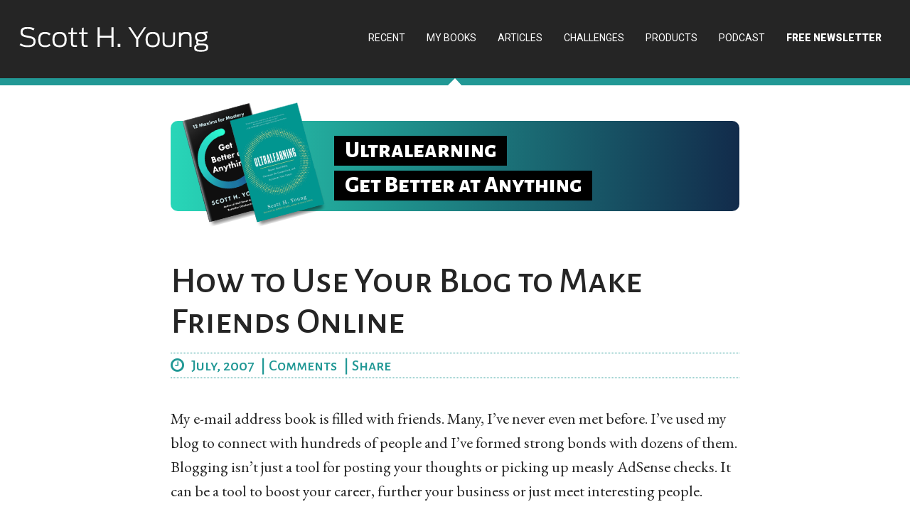

--- FILE ---
content_type: text/html; charset=UTF-8
request_url: https://www.scotthyoung.com/blog/2007/07/13/how-to-use-your-blog-to-make-friends-online/
body_size: 21195
content:
<!DOCTYPE html>
<html lang="en-US">
<head >
<meta charset="UTF-8" />
<meta name="viewport" content="width=device-width, initial-scale=1" />
<meta name="viewport" content="width=device-width, initial-scale=1.0"/>
<meta name='robots' content='index, follow, max-image-preview:large, max-snippet:-1, max-video-preview:-1' />

	<!-- This site is optimized with the Yoast SEO plugin v26.8 - https://yoast.com/product/yoast-seo-wordpress/ -->
	<title>How to Use Your Blog to Make Friends Online - Scott H Young</title>
	<link rel="canonical" href="https://www.scotthyoung.com/blog/2007/07/13/how-to-use-your-blog-to-make-friends-online/" />
	<meta property="og:locale" content="en_US" />
	<meta property="og:type" content="article" />
	<meta property="og:title" content="How to Use Your Blog to Make Friends Online - Scott H Young" />
	<meta property="og:description" content="My e-mail address book is filled with friends. Many, I’ve never even met before. I’ve used my blog to connect with hundreds of people and I’ve formed strong bonds with dozens of them. Blogging isn’t just a tool for posting your thoughts or picking up measly AdSense checks. It can be a tool to boost [&hellip;]" />
	<meta property="og:url" content="https://www.scotthyoung.com/blog/2007/07/13/how-to-use-your-blog-to-make-friends-online/" />
	<meta property="og:site_name" content="Scott H Young" />
	<meta property="article:publisher" content="https://www.facebook.com/AuthorScottYoung/" />
	<meta property="article:published_time" content="2007-07-13T20:43:09+00:00" />
	<meta property="article:modified_time" content="2018-04-04T10:24:24+00:00" />
	<meta property="og:image" content="https://www.scotthyoung.com/blog/wp-content/uploads/2007/07/TripleInterview.jpg" />
	<meta name="author" content="Scott Young" />
	<meta name="twitter:card" content="summary_large_image" />
	<meta name="twitter:creator" content="@scotthyoung" />
	<meta name="twitter:site" content="@scotthyoung" />
	<meta name="twitter:label1" content="Written by" />
	<meta name="twitter:data1" content="Scott Young" />
	<meta name="twitter:label2" content="Est. reading time" />
	<meta name="twitter:data2" content="6 minutes" />
	<script type="application/ld+json" class="yoast-schema-graph">{"@context":"https://schema.org","@graph":[{"@type":"Article","@id":"https://www.scotthyoung.com/blog/2007/07/13/how-to-use-your-blog-to-make-friends-online/#article","isPartOf":{"@id":"https://www.scotthyoung.com/blog/2007/07/13/how-to-use-your-blog-to-make-friends-online/"},"author":{"name":"Scott Young","@id":"https://www.scotthyoung.com/blog/#/schema/person/2f58ab6c4a36422c78416e5b7a79604c"},"headline":"How to Use Your Blog to Make Friends Online","datePublished":"2007-07-13T20:43:09+00:00","dateModified":"2018-04-04T10:24:24+00:00","mainEntityOfPage":{"@id":"https://www.scotthyoung.com/blog/2007/07/13/how-to-use-your-blog-to-make-friends-online/"},"wordCount":1220,"commentCount":19,"image":{"@id":"https://www.scotthyoung.com/blog/2007/07/13/how-to-use-your-blog-to-make-friends-online/#primaryimage"},"thumbnailUrl":"https://www.scotthyoung.com/blog/wp-content/uploads/2007/07/TripleInterview.jpg","keywords":["social","technology"],"articleSection":["Career","Social Skills"],"inLanguage":"en-US","potentialAction":[{"@type":"CommentAction","name":"Comment","target":["https://www.scotthyoung.com/blog/2007/07/13/how-to-use-your-blog-to-make-friends-online/#respond"]}]},{"@type":"WebPage","@id":"https://www.scotthyoung.com/blog/2007/07/13/how-to-use-your-blog-to-make-friends-online/","url":"https://www.scotthyoung.com/blog/2007/07/13/how-to-use-your-blog-to-make-friends-online/","name":"How to Use Your Blog to Make Friends Online - Scott H Young","isPartOf":{"@id":"https://www.scotthyoung.com/blog/#website"},"primaryImageOfPage":{"@id":"https://www.scotthyoung.com/blog/2007/07/13/how-to-use-your-blog-to-make-friends-online/#primaryimage"},"image":{"@id":"https://www.scotthyoung.com/blog/2007/07/13/how-to-use-your-blog-to-make-friends-online/#primaryimage"},"thumbnailUrl":"https://www.scotthyoung.com/blog/wp-content/uploads/2007/07/TripleInterview.jpg","datePublished":"2007-07-13T20:43:09+00:00","dateModified":"2018-04-04T10:24:24+00:00","author":{"@id":"https://www.scotthyoung.com/blog/#/schema/person/2f58ab6c4a36422c78416e5b7a79604c"},"breadcrumb":{"@id":"https://www.scotthyoung.com/blog/2007/07/13/how-to-use-your-blog-to-make-friends-online/#breadcrumb"},"inLanguage":"en-US","potentialAction":[{"@type":"ReadAction","target":["https://www.scotthyoung.com/blog/2007/07/13/how-to-use-your-blog-to-make-friends-online/"]}]},{"@type":"ImageObject","inLanguage":"en-US","@id":"https://www.scotthyoung.com/blog/2007/07/13/how-to-use-your-blog-to-make-friends-online/#primaryimage","url":"https://www.scotthyoung.com/blog/wp-content/uploads/2007/07/TripleInterview.jpg","contentUrl":"https://www.scotthyoung.com/blog/wp-content/uploads/2007/07/TripleInterview.jpg"},{"@type":"BreadcrumbList","@id":"https://www.scotthyoung.com/blog/2007/07/13/how-to-use-your-blog-to-make-friends-online/#breadcrumb","itemListElement":[{"@type":"ListItem","position":1,"name":"Home","item":"https://www.scotthyoung.com/blog/"},{"@type":"ListItem","position":2,"name":"How to Use Your Blog to Make Friends Online"}]},{"@type":"WebSite","@id":"https://www.scotthyoung.com/blog/#website","url":"https://www.scotthyoung.com/blog/","name":"Scott H Young","description":"Learn faster, achieve more","potentialAction":[{"@type":"SearchAction","target":{"@type":"EntryPoint","urlTemplate":"https://www.scotthyoung.com/blog/?s={search_term_string}"},"query-input":{"@type":"PropertyValueSpecification","valueRequired":true,"valueName":"search_term_string"}}],"inLanguage":"en-US"},{"@type":"Person","@id":"https://www.scotthyoung.com/blog/#/schema/person/2f58ab6c4a36422c78416e5b7a79604c","name":"Scott Young","image":{"@type":"ImageObject","inLanguage":"en-US","@id":"https://www.scotthyoung.com/blog/#/schema/person/image/","url":"https://secure.gravatar.com/avatar/a2da240fb070ba8346e3be8b89043b66c39bdcf933d9e7311dcb10383d0bc645?s=96&d=mm&r=g","contentUrl":"https://secure.gravatar.com/avatar/a2da240fb070ba8346e3be8b89043b66c39bdcf933d9e7311dcb10383d0bc645?s=96&d=mm&r=g","caption":"Scott Young"},"description":"Hello, my name is Scott H. Young and I am obsessed with personal development! When I am not reading several books a month on the subject I am constantly trying to find new ways to improve and get more out of life.","sameAs":["https://www.scotthyoung.com"],"url":"https://www.scotthyoung.com/blog/author/scottadmin/"}]}</script>
	<!-- / Yoast SEO plugin. -->


<link rel='dns-prefetch' href='//a.omappapi.com' />
<link rel='dns-prefetch' href='//fonts.googleapis.com' />
<link rel='dns-prefetch' href='//maxcdn.bootstrapcdn.com' />
<link rel='dns-prefetch' href='//fonts.cdnfonts.com' />
<link rel="alternate" type="application/rss+xml" title="Scott H Young &raquo; Feed" href="https://www.scotthyoung.com/blog/feed/" />
<link rel="alternate" type="application/rss+xml" title="Scott H Young &raquo; Comments Feed" href="https://www.scotthyoung.com/blog/comments/feed/" />
<link rel="alternate" type="application/rss+xml" title="Scott H Young &raquo; How to Use Your Blog to Make Friends Online Comments Feed" href="https://www.scotthyoung.com/blog/2007/07/13/how-to-use-your-blog-to-make-friends-online/feed/" />
<link rel="alternate" title="oEmbed (JSON)" type="application/json+oembed" href="https://www.scotthyoung.com/blog/wp-json/oembed/1.0/embed?url=https%3A%2F%2Fwww.scotthyoung.com%2Fblog%2F2007%2F07%2F13%2Fhow-to-use-your-blog-to-make-friends-online%2F" />
<link rel="alternate" title="oEmbed (XML)" type="text/xml+oembed" href="https://www.scotthyoung.com/blog/wp-json/oembed/1.0/embed?url=https%3A%2F%2Fwww.scotthyoung.com%2Fblog%2F2007%2F07%2F13%2Fhow-to-use-your-blog-to-make-friends-online%2F&#038;format=xml" />
		<!-- This site uses the Google Analytics by MonsterInsights plugin v9.11.1 - Using Analytics tracking - https://www.monsterinsights.com/ -->
							<script src="//www.googletagmanager.com/gtag/js?id=G-0Q8YLFM2BN"  data-cfasync="false" data-wpfc-render="false" type="text/javascript" async></script>
			<script data-cfasync="false" data-wpfc-render="false" type="text/javascript">
				var mi_version = '9.11.1';
				var mi_track_user = true;
				var mi_no_track_reason = '';
								var MonsterInsightsDefaultLocations = {"page_location":"https:\/\/www.scotthyoung.com\/blog\/2007\/07\/13\/how-to-use-your-blog-to-make-friends-online\/"};
								if ( typeof MonsterInsightsPrivacyGuardFilter === 'function' ) {
					var MonsterInsightsLocations = (typeof MonsterInsightsExcludeQuery === 'object') ? MonsterInsightsPrivacyGuardFilter( MonsterInsightsExcludeQuery ) : MonsterInsightsPrivacyGuardFilter( MonsterInsightsDefaultLocations );
				} else {
					var MonsterInsightsLocations = (typeof MonsterInsightsExcludeQuery === 'object') ? MonsterInsightsExcludeQuery : MonsterInsightsDefaultLocations;
				}

								var disableStrs = [
										'ga-disable-G-0Q8YLFM2BN',
									];

				/* Function to detect opted out users */
				function __gtagTrackerIsOptedOut() {
					for (var index = 0; index < disableStrs.length; index++) {
						if (document.cookie.indexOf(disableStrs[index] + '=true') > -1) {
							return true;
						}
					}

					return false;
				}

				/* Disable tracking if the opt-out cookie exists. */
				if (__gtagTrackerIsOptedOut()) {
					for (var index = 0; index < disableStrs.length; index++) {
						window[disableStrs[index]] = true;
					}
				}

				/* Opt-out function */
				function __gtagTrackerOptout() {
					for (var index = 0; index < disableStrs.length; index++) {
						document.cookie = disableStrs[index] + '=true; expires=Thu, 31 Dec 2099 23:59:59 UTC; path=/';
						window[disableStrs[index]] = true;
					}
				}

				if ('undefined' === typeof gaOptout) {
					function gaOptout() {
						__gtagTrackerOptout();
					}
				}
								window.dataLayer = window.dataLayer || [];

				window.MonsterInsightsDualTracker = {
					helpers: {},
					trackers: {},
				};
				if (mi_track_user) {
					function __gtagDataLayer() {
						dataLayer.push(arguments);
					}

					function __gtagTracker(type, name, parameters) {
						if (!parameters) {
							parameters = {};
						}

						if (parameters.send_to) {
							__gtagDataLayer.apply(null, arguments);
							return;
						}

						if (type === 'event') {
														parameters.send_to = monsterinsights_frontend.v4_id;
							var hookName = name;
							if (typeof parameters['event_category'] !== 'undefined') {
								hookName = parameters['event_category'] + ':' + name;
							}

							if (typeof MonsterInsightsDualTracker.trackers[hookName] !== 'undefined') {
								MonsterInsightsDualTracker.trackers[hookName](parameters);
							} else {
								__gtagDataLayer('event', name, parameters);
							}
							
						} else {
							__gtagDataLayer.apply(null, arguments);
						}
					}

					__gtagTracker('js', new Date());
					__gtagTracker('set', {
						'developer_id.dZGIzZG': true,
											});
					if ( MonsterInsightsLocations.page_location ) {
						__gtagTracker('set', MonsterInsightsLocations);
					}
										__gtagTracker('config', 'G-0Q8YLFM2BN', {"forceSSL":"true"} );
										window.gtag = __gtagTracker;										(function () {
						/* https://developers.google.com/analytics/devguides/collection/analyticsjs/ */
						/* ga and __gaTracker compatibility shim. */
						var noopfn = function () {
							return null;
						};
						var newtracker = function () {
							return new Tracker();
						};
						var Tracker = function () {
							return null;
						};
						var p = Tracker.prototype;
						p.get = noopfn;
						p.set = noopfn;
						p.send = function () {
							var args = Array.prototype.slice.call(arguments);
							args.unshift('send');
							__gaTracker.apply(null, args);
						};
						var __gaTracker = function () {
							var len = arguments.length;
							if (len === 0) {
								return;
							}
							var f = arguments[len - 1];
							if (typeof f !== 'object' || f === null || typeof f.hitCallback !== 'function') {
								if ('send' === arguments[0]) {
									var hitConverted, hitObject = false, action;
									if ('event' === arguments[1]) {
										if ('undefined' !== typeof arguments[3]) {
											hitObject = {
												'eventAction': arguments[3],
												'eventCategory': arguments[2],
												'eventLabel': arguments[4],
												'value': arguments[5] ? arguments[5] : 1,
											}
										}
									}
									if ('pageview' === arguments[1]) {
										if ('undefined' !== typeof arguments[2]) {
											hitObject = {
												'eventAction': 'page_view',
												'page_path': arguments[2],
											}
										}
									}
									if (typeof arguments[2] === 'object') {
										hitObject = arguments[2];
									}
									if (typeof arguments[5] === 'object') {
										Object.assign(hitObject, arguments[5]);
									}
									if ('undefined' !== typeof arguments[1].hitType) {
										hitObject = arguments[1];
										if ('pageview' === hitObject.hitType) {
											hitObject.eventAction = 'page_view';
										}
									}
									if (hitObject) {
										action = 'timing' === arguments[1].hitType ? 'timing_complete' : hitObject.eventAction;
										hitConverted = mapArgs(hitObject);
										__gtagTracker('event', action, hitConverted);
									}
								}
								return;
							}

							function mapArgs(args) {
								var arg, hit = {};
								var gaMap = {
									'eventCategory': 'event_category',
									'eventAction': 'event_action',
									'eventLabel': 'event_label',
									'eventValue': 'event_value',
									'nonInteraction': 'non_interaction',
									'timingCategory': 'event_category',
									'timingVar': 'name',
									'timingValue': 'value',
									'timingLabel': 'event_label',
									'page': 'page_path',
									'location': 'page_location',
									'title': 'page_title',
									'referrer' : 'page_referrer',
								};
								for (arg in args) {
																		if (!(!args.hasOwnProperty(arg) || !gaMap.hasOwnProperty(arg))) {
										hit[gaMap[arg]] = args[arg];
									} else {
										hit[arg] = args[arg];
									}
								}
								return hit;
							}

							try {
								f.hitCallback();
							} catch (ex) {
							}
						};
						__gaTracker.create = newtracker;
						__gaTracker.getByName = newtracker;
						__gaTracker.getAll = function () {
							return [];
						};
						__gaTracker.remove = noopfn;
						__gaTracker.loaded = true;
						window['__gaTracker'] = __gaTracker;
					})();
									} else {
										console.log("");
					(function () {
						function __gtagTracker() {
							return null;
						}

						window['__gtagTracker'] = __gtagTracker;
						window['gtag'] = __gtagTracker;
					})();
									}
			</script>
							<!-- / Google Analytics by MonsterInsights -->
		<style id='wp-img-auto-sizes-contain-inline-css' type='text/css'>
img:is([sizes=auto i],[sizes^="auto," i]){contain-intrinsic-size:3000px 1500px}
/*# sourceURL=wp-img-auto-sizes-contain-inline-css */
</style>
<link rel='stylesheet' id='shy-theme-css' href='https://www.scotthyoung.com/blog/wp-content/themes/shy-theme/style.css?ver=1.4.7' type='text/css' media='all' />
<style id='wp-emoji-styles-inline-css' type='text/css'>

	img.wp-smiley, img.emoji {
		display: inline !important;
		border: none !important;
		box-shadow: none !important;
		height: 1em !important;
		width: 1em !important;
		margin: 0 0.07em !important;
		vertical-align: -0.1em !important;
		background: none !important;
		padding: 0 !important;
	}
/*# sourceURL=wp-emoji-styles-inline-css */
</style>
<style id='wp-block-library-inline-css' type='text/css'>
:root{--wp-block-synced-color:#7a00df;--wp-block-synced-color--rgb:122,0,223;--wp-bound-block-color:var(--wp-block-synced-color);--wp-editor-canvas-background:#ddd;--wp-admin-theme-color:#007cba;--wp-admin-theme-color--rgb:0,124,186;--wp-admin-theme-color-darker-10:#006ba1;--wp-admin-theme-color-darker-10--rgb:0,107,160.5;--wp-admin-theme-color-darker-20:#005a87;--wp-admin-theme-color-darker-20--rgb:0,90,135;--wp-admin-border-width-focus:2px}@media (min-resolution:192dpi){:root{--wp-admin-border-width-focus:1.5px}}.wp-element-button{cursor:pointer}:root .has-very-light-gray-background-color{background-color:#eee}:root .has-very-dark-gray-background-color{background-color:#313131}:root .has-very-light-gray-color{color:#eee}:root .has-very-dark-gray-color{color:#313131}:root .has-vivid-green-cyan-to-vivid-cyan-blue-gradient-background{background:linear-gradient(135deg,#00d084,#0693e3)}:root .has-purple-crush-gradient-background{background:linear-gradient(135deg,#34e2e4,#4721fb 50%,#ab1dfe)}:root .has-hazy-dawn-gradient-background{background:linear-gradient(135deg,#faaca8,#dad0ec)}:root .has-subdued-olive-gradient-background{background:linear-gradient(135deg,#fafae1,#67a671)}:root .has-atomic-cream-gradient-background{background:linear-gradient(135deg,#fdd79a,#004a59)}:root .has-nightshade-gradient-background{background:linear-gradient(135deg,#330968,#31cdcf)}:root .has-midnight-gradient-background{background:linear-gradient(135deg,#020381,#2874fc)}:root{--wp--preset--font-size--normal:16px;--wp--preset--font-size--huge:42px}.has-regular-font-size{font-size:1em}.has-larger-font-size{font-size:2.625em}.has-normal-font-size{font-size:var(--wp--preset--font-size--normal)}.has-huge-font-size{font-size:var(--wp--preset--font-size--huge)}.has-text-align-center{text-align:center}.has-text-align-left{text-align:left}.has-text-align-right{text-align:right}.has-fit-text{white-space:nowrap!important}#end-resizable-editor-section{display:none}.aligncenter{clear:both}.items-justified-left{justify-content:flex-start}.items-justified-center{justify-content:center}.items-justified-right{justify-content:flex-end}.items-justified-space-between{justify-content:space-between}.screen-reader-text{border:0;clip-path:inset(50%);height:1px;margin:-1px;overflow:hidden;padding:0;position:absolute;width:1px;word-wrap:normal!important}.screen-reader-text:focus{background-color:#ddd;clip-path:none;color:#444;display:block;font-size:1em;height:auto;left:5px;line-height:normal;padding:15px 23px 14px;text-decoration:none;top:5px;width:auto;z-index:100000}html :where(.has-border-color){border-style:solid}html :where([style*=border-top-color]){border-top-style:solid}html :where([style*=border-right-color]){border-right-style:solid}html :where([style*=border-bottom-color]){border-bottom-style:solid}html :where([style*=border-left-color]){border-left-style:solid}html :where([style*=border-width]){border-style:solid}html :where([style*=border-top-width]){border-top-style:solid}html :where([style*=border-right-width]){border-right-style:solid}html :where([style*=border-bottom-width]){border-bottom-style:solid}html :where([style*=border-left-width]){border-left-style:solid}html :where(img[class*=wp-image-]){height:auto;max-width:100%}:where(figure){margin:0 0 1em}html :where(.is-position-sticky){--wp-admin--admin-bar--position-offset:var(--wp-admin--admin-bar--height,0px)}@media screen and (max-width:600px){html :where(.is-position-sticky){--wp-admin--admin-bar--position-offset:0px}}

/*# sourceURL=wp-block-library-inline-css */
</style><style id='global-styles-inline-css' type='text/css'>
:root{--wp--preset--aspect-ratio--square: 1;--wp--preset--aspect-ratio--4-3: 4/3;--wp--preset--aspect-ratio--3-4: 3/4;--wp--preset--aspect-ratio--3-2: 3/2;--wp--preset--aspect-ratio--2-3: 2/3;--wp--preset--aspect-ratio--16-9: 16/9;--wp--preset--aspect-ratio--9-16: 9/16;--wp--preset--color--black: #000000;--wp--preset--color--cyan-bluish-gray: #abb8c3;--wp--preset--color--white: #ffffff;--wp--preset--color--pale-pink: #f78da7;--wp--preset--color--vivid-red: #cf2e2e;--wp--preset--color--luminous-vivid-orange: #ff6900;--wp--preset--color--luminous-vivid-amber: #fcb900;--wp--preset--color--light-green-cyan: #7bdcb5;--wp--preset--color--vivid-green-cyan: #00d084;--wp--preset--color--pale-cyan-blue: #8ed1fc;--wp--preset--color--vivid-cyan-blue: #0693e3;--wp--preset--color--vivid-purple: #9b51e0;--wp--preset--gradient--vivid-cyan-blue-to-vivid-purple: linear-gradient(135deg,rgb(6,147,227) 0%,rgb(155,81,224) 100%);--wp--preset--gradient--light-green-cyan-to-vivid-green-cyan: linear-gradient(135deg,rgb(122,220,180) 0%,rgb(0,208,130) 100%);--wp--preset--gradient--luminous-vivid-amber-to-luminous-vivid-orange: linear-gradient(135deg,rgb(252,185,0) 0%,rgb(255,105,0) 100%);--wp--preset--gradient--luminous-vivid-orange-to-vivid-red: linear-gradient(135deg,rgb(255,105,0) 0%,rgb(207,46,46) 100%);--wp--preset--gradient--very-light-gray-to-cyan-bluish-gray: linear-gradient(135deg,rgb(238,238,238) 0%,rgb(169,184,195) 100%);--wp--preset--gradient--cool-to-warm-spectrum: linear-gradient(135deg,rgb(74,234,220) 0%,rgb(151,120,209) 20%,rgb(207,42,186) 40%,rgb(238,44,130) 60%,rgb(251,105,98) 80%,rgb(254,248,76) 100%);--wp--preset--gradient--blush-light-purple: linear-gradient(135deg,rgb(255,206,236) 0%,rgb(152,150,240) 100%);--wp--preset--gradient--blush-bordeaux: linear-gradient(135deg,rgb(254,205,165) 0%,rgb(254,45,45) 50%,rgb(107,0,62) 100%);--wp--preset--gradient--luminous-dusk: linear-gradient(135deg,rgb(255,203,112) 0%,rgb(199,81,192) 50%,rgb(65,88,208) 100%);--wp--preset--gradient--pale-ocean: linear-gradient(135deg,rgb(255,245,203) 0%,rgb(182,227,212) 50%,rgb(51,167,181) 100%);--wp--preset--gradient--electric-grass: linear-gradient(135deg,rgb(202,248,128) 0%,rgb(113,206,126) 100%);--wp--preset--gradient--midnight: linear-gradient(135deg,rgb(2,3,129) 0%,rgb(40,116,252) 100%);--wp--preset--font-size--small: 13px;--wp--preset--font-size--medium: 20px;--wp--preset--font-size--large: 36px;--wp--preset--font-size--x-large: 42px;--wp--preset--spacing--20: 0.44rem;--wp--preset--spacing--30: 0.67rem;--wp--preset--spacing--40: 1rem;--wp--preset--spacing--50: 1.5rem;--wp--preset--spacing--60: 2.25rem;--wp--preset--spacing--70: 3.38rem;--wp--preset--spacing--80: 5.06rem;--wp--preset--shadow--natural: 6px 6px 9px rgba(0, 0, 0, 0.2);--wp--preset--shadow--deep: 12px 12px 50px rgba(0, 0, 0, 0.4);--wp--preset--shadow--sharp: 6px 6px 0px rgba(0, 0, 0, 0.2);--wp--preset--shadow--outlined: 6px 6px 0px -3px rgb(255, 255, 255), 6px 6px rgb(0, 0, 0);--wp--preset--shadow--crisp: 6px 6px 0px rgb(0, 0, 0);}:where(.is-layout-flex){gap: 0.5em;}:where(.is-layout-grid){gap: 0.5em;}body .is-layout-flex{display: flex;}.is-layout-flex{flex-wrap: wrap;align-items: center;}.is-layout-flex > :is(*, div){margin: 0;}body .is-layout-grid{display: grid;}.is-layout-grid > :is(*, div){margin: 0;}:where(.wp-block-columns.is-layout-flex){gap: 2em;}:where(.wp-block-columns.is-layout-grid){gap: 2em;}:where(.wp-block-post-template.is-layout-flex){gap: 1.25em;}:where(.wp-block-post-template.is-layout-grid){gap: 1.25em;}.has-black-color{color: var(--wp--preset--color--black) !important;}.has-cyan-bluish-gray-color{color: var(--wp--preset--color--cyan-bluish-gray) !important;}.has-white-color{color: var(--wp--preset--color--white) !important;}.has-pale-pink-color{color: var(--wp--preset--color--pale-pink) !important;}.has-vivid-red-color{color: var(--wp--preset--color--vivid-red) !important;}.has-luminous-vivid-orange-color{color: var(--wp--preset--color--luminous-vivid-orange) !important;}.has-luminous-vivid-amber-color{color: var(--wp--preset--color--luminous-vivid-amber) !important;}.has-light-green-cyan-color{color: var(--wp--preset--color--light-green-cyan) !important;}.has-vivid-green-cyan-color{color: var(--wp--preset--color--vivid-green-cyan) !important;}.has-pale-cyan-blue-color{color: var(--wp--preset--color--pale-cyan-blue) !important;}.has-vivid-cyan-blue-color{color: var(--wp--preset--color--vivid-cyan-blue) !important;}.has-vivid-purple-color{color: var(--wp--preset--color--vivid-purple) !important;}.has-black-background-color{background-color: var(--wp--preset--color--black) !important;}.has-cyan-bluish-gray-background-color{background-color: var(--wp--preset--color--cyan-bluish-gray) !important;}.has-white-background-color{background-color: var(--wp--preset--color--white) !important;}.has-pale-pink-background-color{background-color: var(--wp--preset--color--pale-pink) !important;}.has-vivid-red-background-color{background-color: var(--wp--preset--color--vivid-red) !important;}.has-luminous-vivid-orange-background-color{background-color: var(--wp--preset--color--luminous-vivid-orange) !important;}.has-luminous-vivid-amber-background-color{background-color: var(--wp--preset--color--luminous-vivid-amber) !important;}.has-light-green-cyan-background-color{background-color: var(--wp--preset--color--light-green-cyan) !important;}.has-vivid-green-cyan-background-color{background-color: var(--wp--preset--color--vivid-green-cyan) !important;}.has-pale-cyan-blue-background-color{background-color: var(--wp--preset--color--pale-cyan-blue) !important;}.has-vivid-cyan-blue-background-color{background-color: var(--wp--preset--color--vivid-cyan-blue) !important;}.has-vivid-purple-background-color{background-color: var(--wp--preset--color--vivid-purple) !important;}.has-black-border-color{border-color: var(--wp--preset--color--black) !important;}.has-cyan-bluish-gray-border-color{border-color: var(--wp--preset--color--cyan-bluish-gray) !important;}.has-white-border-color{border-color: var(--wp--preset--color--white) !important;}.has-pale-pink-border-color{border-color: var(--wp--preset--color--pale-pink) !important;}.has-vivid-red-border-color{border-color: var(--wp--preset--color--vivid-red) !important;}.has-luminous-vivid-orange-border-color{border-color: var(--wp--preset--color--luminous-vivid-orange) !important;}.has-luminous-vivid-amber-border-color{border-color: var(--wp--preset--color--luminous-vivid-amber) !important;}.has-light-green-cyan-border-color{border-color: var(--wp--preset--color--light-green-cyan) !important;}.has-vivid-green-cyan-border-color{border-color: var(--wp--preset--color--vivid-green-cyan) !important;}.has-pale-cyan-blue-border-color{border-color: var(--wp--preset--color--pale-cyan-blue) !important;}.has-vivid-cyan-blue-border-color{border-color: var(--wp--preset--color--vivid-cyan-blue) !important;}.has-vivid-purple-border-color{border-color: var(--wp--preset--color--vivid-purple) !important;}.has-vivid-cyan-blue-to-vivid-purple-gradient-background{background: var(--wp--preset--gradient--vivid-cyan-blue-to-vivid-purple) !important;}.has-light-green-cyan-to-vivid-green-cyan-gradient-background{background: var(--wp--preset--gradient--light-green-cyan-to-vivid-green-cyan) !important;}.has-luminous-vivid-amber-to-luminous-vivid-orange-gradient-background{background: var(--wp--preset--gradient--luminous-vivid-amber-to-luminous-vivid-orange) !important;}.has-luminous-vivid-orange-to-vivid-red-gradient-background{background: var(--wp--preset--gradient--luminous-vivid-orange-to-vivid-red) !important;}.has-very-light-gray-to-cyan-bluish-gray-gradient-background{background: var(--wp--preset--gradient--very-light-gray-to-cyan-bluish-gray) !important;}.has-cool-to-warm-spectrum-gradient-background{background: var(--wp--preset--gradient--cool-to-warm-spectrum) !important;}.has-blush-light-purple-gradient-background{background: var(--wp--preset--gradient--blush-light-purple) !important;}.has-blush-bordeaux-gradient-background{background: var(--wp--preset--gradient--blush-bordeaux) !important;}.has-luminous-dusk-gradient-background{background: var(--wp--preset--gradient--luminous-dusk) !important;}.has-pale-ocean-gradient-background{background: var(--wp--preset--gradient--pale-ocean) !important;}.has-electric-grass-gradient-background{background: var(--wp--preset--gradient--electric-grass) !important;}.has-midnight-gradient-background{background: var(--wp--preset--gradient--midnight) !important;}.has-small-font-size{font-size: var(--wp--preset--font-size--small) !important;}.has-medium-font-size{font-size: var(--wp--preset--font-size--medium) !important;}.has-large-font-size{font-size: var(--wp--preset--font-size--large) !important;}.has-x-large-font-size{font-size: var(--wp--preset--font-size--x-large) !important;}
/*# sourceURL=global-styles-inline-css */
</style>

<style id='classic-theme-styles-inline-css' type='text/css'>
/*! This file is auto-generated */
.wp-block-button__link{color:#fff;background-color:#32373c;border-radius:9999px;box-shadow:none;text-decoration:none;padding:calc(.667em + 2px) calc(1.333em + 2px);font-size:1.125em}.wp-block-file__button{background:#32373c;color:#fff;text-decoration:none}
/*# sourceURL=/wp-includes/css/classic-themes.min.css */
</style>
<link rel='stylesheet' id='contact-form-7-css' href='https://www.scotthyoung.com/blog/wp-content/plugins/contact-form-7/includes/css/styles.css?ver=6.1.4' type='text/css' media='all' />
<link rel='stylesheet' id='googlefont-css' href='//fonts.googleapis.com/css?family=Alegreya+Sans+SC%3A500%2C800%7CAlegreya+Sans%3A500%2C500i%2C800%2C800i%7CRoboto%3A400%2C400i%2C900%2C900i&#038;ver=b5c2284da34b0b7a669d64179dbecccc' type='text/css' media='all' />
<link rel='stylesheet' id='googlefont2-css' href='//fonts.googleapis.com/css?family=Bitter%3A400%2C700%7CLato%3A400%2C400i%2C900%2C900i%7CMerriweather%3A400%2C900%7CQuicksand%3A400%2C700%7CRajdhani%3A400%2C700&#038;display=swap&#038;ver=b5c2284da34b0b7a669d64179dbecccc' type='text/css' media='all' />
<link rel='stylesheet' id='fontawesome-css' href='//maxcdn.bootstrapcdn.com/font-awesome/4.7.0/css/font-awesome.min.css?ver=b5c2284da34b0b7a669d64179dbecccc' type='text/css' media='all' />
<link rel='stylesheet' id='signpainter-css' href='//fonts.cdnfonts.com/css/signpainter?ver=b5c2284da34b0b7a669d64179dbecccc' type='text/css' media='all' />
<link rel='stylesheet' id='easy-responsive-shortcodes-css' href='https://www.scotthyoung.com/blog/wp-content/plugins/easy-responsive-shortcodes/css/easy-responsive-shortcodes.css?ver=1.0' type='text/css' media='all' />
<link rel='stylesheet' id='font-awesome-css' href='https://www.scotthyoung.com/blog/wp-content/plugins/easy-responsive-shortcodes/css/font-awesome.css?ver=4.2.0' type='text/css' media='all' />
<script type="text/javascript" src="https://www.scotthyoung.com/blog/wp-includes/js/jquery/jquery.min.js?ver=3.7.1" id="jquery-core-js"></script>
<script type="text/javascript" src="https://www.scotthyoung.com/blog/wp-includes/js/jquery/jquery-migrate.min.js?ver=3.4.1" id="jquery-migrate-js"></script>
<script type="text/javascript" src="https://www.scotthyoung.com/blog/wp-content/plugins/google-analytics-for-wordpress/assets/js/frontend-gtag.min.js?ver=9.11.1" id="monsterinsights-frontend-script-js" async="async" data-wp-strategy="async"></script>
<script data-cfasync="false" data-wpfc-render="false" type="text/javascript" id='monsterinsights-frontend-script-js-extra'>/* <![CDATA[ */
var monsterinsights_frontend = {"js_events_tracking":"true","download_extensions":"doc,pdf,ppt,zip,xls,docx,pptx,xlsx","inbound_paths":"[]","home_url":"https:\/\/www.scotthyoung.com\/blog","hash_tracking":"false","v4_id":"G-0Q8YLFM2BN"};/* ]]> */
</script>
<link rel="https://api.w.org/" href="https://www.scotthyoung.com/blog/wp-json/" /><link rel="alternate" title="JSON" type="application/json" href="https://www.scotthyoung.com/blog/wp-json/wp/v2/posts/369" /><link rel="EditURI" type="application/rsd+xml" title="RSD" href="https://www.scotthyoung.com/blog/xmlrpc.php?rsd" />

<link rel='shortlink' href='https://www.scotthyoung.com/blog/?p=369' />
<script type="text/javascript">
(function(url){
	if(/(?:Chrome\/26\.0\.1410\.63 Safari\/537\.31|WordfenceTestMonBot)/.test(navigator.userAgent)){ return; }
	var addEvent = function(evt, handler) {
		if (window.addEventListener) {
			document.addEventListener(evt, handler, false);
		} else if (window.attachEvent) {
			document.attachEvent('on' + evt, handler);
		}
	};
	var removeEvent = function(evt, handler) {
		if (window.removeEventListener) {
			document.removeEventListener(evt, handler, false);
		} else if (window.detachEvent) {
			document.detachEvent('on' + evt, handler);
		}
	};
	var evts = 'contextmenu dblclick drag dragend dragenter dragleave dragover dragstart drop keydown keypress keyup mousedown mousemove mouseout mouseover mouseup mousewheel scroll'.split(' ');
	var logHuman = function() {
		if (window.wfLogHumanRan) { return; }
		window.wfLogHumanRan = true;
		var wfscr = document.createElement('script');
		wfscr.type = 'text/javascript';
		wfscr.async = true;
		wfscr.src = url + '&r=' + Math.random();
		(document.getElementsByTagName('head')[0]||document.getElementsByTagName('body')[0]).appendChild(wfscr);
		for (var i = 0; i < evts.length; i++) {
			removeEvent(evts[i], logHuman);
		}
	};
	for (var i = 0; i < evts.length; i++) {
		addEvent(evts[i], logHuman);
	}
})('//www.scotthyoung.com/blog/?wordfence_lh=1&hid=39A8C57AAE01C75F538CDD5852E696C8');
</script><!-- Global site tag (gtag.js) - Google Analytics -->
<script async src="https://www.googletagmanager.com/gtag/js?id=G-JVFH0HEGM9"></script>
<script>
  window.dataLayer = window.dataLayer || [];
  function gtag(){dataLayer.push(arguments);}
  gtag('js', new Date());

  gtag('config', 'G-JVFH0HEGM9');
</script>
<!-- Google tag (gtag.js) - Google Analytics -->
<script async src="https://www.googletagmanager.com/gtag/js?id=UA-235986446-1">
</script>
<script>
  window.dataLayer = window.dataLayer || [];
  function gtag(){dataLayer.push(arguments);}
  gtag('js', new Date());

  gtag('config', 'UA-235986446-1');
</script><script type="text/javascript" src="//script.crazyegg.com/pages/scripts/0100/9874.js" async="async" ></script><link rel="icon" href="https://www.scotthyoung.com/blog/wp-content/uploads/2019/05/favicon.png" sizes="32x32" />
<link rel="icon" href="https://www.scotthyoung.com/blog/wp-content/uploads/2019/05/favicon.png" sizes="192x192" />
<link rel="apple-touch-icon" href="https://www.scotthyoung.com/blog/wp-content/uploads/2019/05/favicon.png" />
<meta name="msapplication-TileImage" content="https://www.scotthyoung.com/blog/wp-content/uploads/2019/05/favicon.png" />
<link rel='stylesheet' id='yarppRelatedCss-css' href='https://www.scotthyoung.com/blog/wp-content/plugins/yet-another-related-posts-plugin/style/related.css?ver=5.30.11' type='text/css' media='all' />
</head>
<body class="wp-singular post-template-default single single-post postid-369 single-format-standard wp-embed-responsive wp-theme-genesis wp-child-theme-shy-theme header-image full-width-content genesis-breadcrumbs-hidden site-fluid override"><svg class="hide">
  <defs>

    <g id="soci-tw">
      <path class="st0" d="M22.5,0C10.07,0,0,10.07,0,22.5C0,34.93,10.07,45,22.5,45S45,34.93,45,22.5C45,10.07,34.93,0,22.5,0z
   M33.77,16.72c0.01,0.25,0.02,0.5,0.02,0.75c0,7.69-5.85,16.55-16.55,16.55c-3.28,0-6.34-0.96-8.92-2.61
  c0.46,0.05,0.92,0.08,1.39,0.08c2.73,0,5.23-0.93,7.22-2.49c-2.55-0.05-4.69-1.73-5.43-4.04c0.36,0.07,0.72,0.1,1.09,0.1
  c0.53,0,1.04-0.07,1.53-0.2c-2.66-0.53-4.67-2.89-4.67-5.7c0-0.02,0-0.05,0-0.07c0.78,0.44,1.68,0.7,2.63,0.73
  c-1.56-1.04-2.59-2.82-2.59-4.84c0-1.07,0.29-2.07,0.79-2.92c2.87,3.52,7.15,5.83,11.99,6.08c-0.1-0.43-0.15-0.87-0.15-1.33
  c0-3.21,2.6-5.82,5.82-5.82c1.67,0,3.18,0.71,4.25,1.84c1.32-0.26,2.57-0.74,3.69-1.41c-0.43,1.36-1.36,2.5-2.56,3.22
  c1.18-0.14,2.3-0.45,3.34-0.92C35.9,14.87,34.91,15.9,33.77,16.72z"/>
    </g>

    <g id="soci-ig">
      <path class="st0" d="M27.34,22.4c0,2.67-2.16,4.83-4.83,4.83c-2.67,0-4.83-2.16-4.83-4.83s2.16-4.83,4.83-4.83
  C25.18,17.57,27.34,19.73,27.34,22.4z M32.15,12.48c1.09,1.09,1.69,2.53,1.69,4.05v11.94c0,1.52-0.6,2.96-1.69,4.05
  c-1.09,1.09-2.53,1.69-4.05,1.69H16.9c-1.52,0-2.96-0.6-4.05-1.69c-1.09-1.09-1.69-2.53-1.69-4.05V16.53c0-1.52,0.6-2.96,1.69-4.05
  c1.09-1.09,2.53-1.69,4.05-1.69H28.1C29.63,10.79,31.07,11.39,32.15,12.48z M29.92,22.39c0-4.08-3.3-7.38-7.38-7.38
  s-7.38,3.3-7.38,7.38c0,4.08,3.3,7.38,7.38,7.38S29.92,26.47,29.92,22.39z M31.79,14.9c0-0.97-0.78-1.75-1.75-1.75
  c-0.97,0-1.75,0.78-1.75,1.75c0,0.97,0.78,1.75,1.75,1.75C31.01,16.65,31.79,15.86,31.79,14.9z M45,22.5C45,34.93,34.93,45,22.5,45
  S0,34.93,0,22.5C0,10.07,10.07,0,22.5,0S45,10.07,45,22.5z M35.9,16.53c0-4.29-3.51-7.8-7.8-7.8H16.9c-4.29,0-7.8,3.51-7.8,7.8
  v11.94c0,4.29,3.51,7.8,7.8,7.8H28.1c4.29,0,7.8-3.51,7.8-7.8V16.53z"/>
    </g>

    <g id="soci-spot">
      <path class="st0" d="M30.74,24.91c-0.32,0.52-1,0.68-1.52,0.36c-3.81-2.34-9.62-3.02-14.12-1.65c-0.58,0.18-1.2-0.15-1.38-0.74
  c-0.18-0.58,0.15-1.2,0.74-1.38C19.6,19.95,26,20.7,30.37,23.39C30.89,23.71,31.05,24.39,30.74,24.91z M32.24,18.61
  c-5.26-3.12-13.58-3.42-18.59-1.9c-0.7,0.21-1.1,0.95-0.88,1.65c0.21,0.7,0.95,1.1,1.65,0.88c4.36-1.32,11.9-1.07,16.47,1.64
  c0.63,0.37,1.44,0.17,1.82-0.46C33.07,19.8,32.87,18.99,32.24,18.61z M45,22.5C45,34.93,34.93,45,22.5,45C10.07,45,0,34.93,0,22.5
  C0,10.07,10.07,0,22.5,0C34.93,0,45,10.07,45,22.5z M36.68,22.5c0-7.83-6.35-14.17-14.17-14.17c-7.83,0-14.18,6.35-14.18,14.17
  c0,7.83,6.35,14.18,14.18,14.18C30.33,36.68,36.68,30.33,36.68,22.5z M28.71,27.56c-3.74-2.28-8.37-2.81-13.77-1.58
  c-0.48,0.11-0.77,0.58-0.66,1.06c0.11,0.48,0.58,0.77,1.06,0.66c4.93-1.13,9.12-0.67,12.45,1.37c0.42,0.25,0.96,0.12,1.21-0.29
  C29.26,28.35,29.12,27.81,28.71,27.56z"/>
    </g>

    <g id="soci-fb">
      <path class="st0" d="M22.5,0C10.07,0,0,10.07,0,22.5C0,34.93,10.07,45,22.5,45S45,34.93,45,22.5C45,10.07,34.93,0,22.5,0z
   M29.72,13.06c-0.83-0.01-1.66-0.02-2.49,0c-0.38,0.01-0.76,0.05-1.13,0.13c-0.71,0.16-1.13,0.63-1.27,1.33
  c-0.06,0.28-0.09,0.58-0.09,0.87c-0.01,1.06,0,2.12,0,3.19c0,0.03,0,0.06,0.01,0.11c0.06,0,0.12,0,0.18,0c1.53,0,3.06,0,4.59,0
  c0.2,0,0.2,0,0.18,0.19c-0.11,0.83-0.22,1.67-0.33,2.5c-0.09,0.7-0.18,1.4-0.26,2.09c-0.03,0.27-0.03,0.27-0.29,0.27
  c-1.3,0-2.6,0-3.89,0c-0.05,0-0.11,0-0.18,0c0,0.07,0,0.14,0,0.2c0,4.14,0,8.28,0,12.42c0,0.1,0,0.2,0,0.31c-1.75,0-3.51,0-5.26,0
  c0-0.07,0.01-0.14,0.01-0.21c0-4.19,0-8.37,0-12.56c0-0.05,0-0.1,0-0.16c-0.07,0-0.12,0-0.18,0c-1.34,0-2.67,0-4.01,0
  c-0.19,0-0.19,0-0.19-0.18c0-1.57,0-3.13,0-4.7c0-0.14,0.04-0.18,0.18-0.18c1.34,0,2.67,0,4.01,0c0.06,0,0.11,0,0.19,0
  c0-0.05,0-0.1,0-0.15c0-1.3-0.01-2.61,0.01-3.91c0.02-1.05,0.22-2.06,0.67-3.01c0.62-1.29,1.59-2.21,2.92-2.76
  c0.89-0.37,1.81-0.54,2.77-0.53c1.09,0.02,2.19,0.07,3.28,0.1c0.2,0.01,0.41,0.04,0.61,0.05c0.11,0.01,0.15,0.05,0.15,0.16
  c0,0.65,0,1.3,0,1.95c0,0.77,0,1.53,0,2.3C29.89,13.02,29.86,13.06,29.72,13.06z"/>
    </g>

    <g id="soci-wc">
      <path class="st0" d="M26.73,23.82c0,0.67-0.55,1.22-1.22,1.22c-0.67,0-1.22-0.55-1.22-1.22c0-0.67,0.55-1.22,1.22-1.22
  C26.18,22.59,26.73,23.14,26.73,23.82z M14.56,14.9c-0.8,0-1.46,0.65-1.46,1.46c0,0.8,0.65,1.46,1.46,1.46s1.46-0.65,1.46-1.46
  C16.01,15.55,15.36,14.9,14.56,14.9z M45,22.5C45,34.93,34.93,45,22.5,45S0,34.93,0,22.5C0,10.07,10.07,0,22.5,0S45,10.07,45,22.5z
   M18.95,28.63c-0.25-0.74-0.38-1.51-0.38-2.32c0-4.69,4.49-8.51,10.01-8.51c0.21,0,0.41,0.01,0.62,0.02
  c-0.88-4.38-5.44-7.71-10.92-7.71c-6.12,0-11.08,4.15-11.08,9.27c0,2.77,1.45,5.25,3.75,6.95c0.25,0.18,0.36,0.5,0.28,0.8
  l-0.54,2.15c-0.07,0.29,0.24,0.52,0.5,0.38l2.65-1.51c0.18-0.1,0.4-0.13,0.59-0.07c1.2,0.37,2.49,0.57,3.84,0.57
  C18.5,28.64,18.73,28.64,18.95,28.63z M37.8,26.31c0-4.26-4.13-7.71-9.22-7.71c-5.09,0-9.22,3.45-9.22,7.71s4.13,7.71,9.22,7.71
  c1.12,0,2.2-0.17,3.19-0.48c0.17-0.05,0.34-0.03,0.49,0.05l2.21,1.26c0.22,0.12,0.47-0.07,0.41-0.31l-0.45-1.79
  c-0.06-0.25,0.03-0.51,0.24-0.66C36.59,30.68,37.8,28.61,37.8,26.31z M21.95,17.81c0.8,0,1.46-0.65,1.46-1.46
  c0-0.8-0.65-1.46-1.46-1.46c-0.8,0-1.46,0.65-1.46,1.46C20.5,17.16,21.15,17.81,21.95,17.81z M31.71,22.59
  c-0.67,0-1.22,0.55-1.22,1.22c0,0.67,0.55,1.22,1.22,1.22c0.67,0,1.22-0.55,1.22-1.22C32.94,23.14,32.39,22.59,31.71,22.59z"/>
    </g>

    <g id="soci-in">
      <path class="st0" d="M22.5,0C10.07,0,0,10.07,0,22.5C0,34.93,10.07,45,22.5,45S45,34.93,45,22.5C45,10.07,34.93,0,22.5,0z
   M15.79,34.63h-5.04v-16.2h5.04V34.63z M13.27,16.21c-1.61,0-2.92-1.31-2.92-2.92c0-1.61,1.31-2.92,2.92-2.92
  c1.61,0,2.92,1.31,2.92,2.92C16.19,14.9,14.88,16.21,13.27,16.21z M34.65,34.63h-5.03v-7.88c0-1.88-0.03-4.3-2.62-4.3
  c-2.62,0-3.02,2.05-3.02,4.16v8.02h-5.03v-16.2h4.83v2.21h0.07c0.67-1.27,2.32-2.62,4.77-2.62c5.1,0,6.04,3.36,6.04,7.72V34.63z"/>
    </g>

    <g id="soci-yt">
      <path class="st0" d="M22.5,0C10.07,0,0,10.07,0,22.5C0,34.93,10.07,45,22.5,45C34.93,45,45,34.93,45,22.5C45,10.07,34.93,0,22.5,0z
   M36.66,23.53c-0.04,3.19-0.33,6.4-1.64,7.58c-0.5,0.46-0.98,0.74-2.9,0.92c-2.4,0.22-5.65,0.25-8.1,0.26c-1.01,0-2.03,0-3.04,0
  c-2.46,0-5.71-0.04-8.1-0.26c-1.92-0.18-2.4-0.47-2.9-0.92c-1.32-1.2-1.6-4.45-1.64-7.67c-0.01-0.6-0.01-1.21,0-1.82
  c0.04-3.25,0.31-6.54,1.64-7.75c0.5-0.46,0.98-0.74,2.9-0.92c2.4-0.22,5.65-0.25,8.1-0.26c1.01,0,2.03,0,3.04,0
  c2.46,0,5.71,0.04,8.1,0.26c1.92,0.18,2.4,0.47,2.9,0.92c1.31,1.18,1.6,4.39,1.64,7.58C36.67,22.16,36.67,22.84,36.66,23.53z
   M19.72,18.43l7.15,4.07l-7.15,4.33V18.43z"/>
    </g>

    <g id="soci-it">
      <path class="st0" d="M35.64,4.24C25.55-3.02,11.49-0.73,4.23,9.36c-7.25,10.09-4.96,24.15,5.13,31.4
  c10.09,7.26,24.15,4.96,31.4-5.12C48.02,25.55,45.72,11.49,35.64,4.24z M33.49,18.7l-0.02,11.28l-0.12,0.42
  c-0.41,1.43-1.42,2.44-2.84,2.86c-1.01,0.3-2.48,0.41-3.2,0.24c-0.48-0.11-0.86-0.28-1.23-0.57c-0.07-0.06-0.13-0.12-0.2-0.19
  c-0.74-0.73-1.07-1.47-1.07-2.43c0-0.53,0.1-0.93,0.35-1.47c0.37-0.76,0.84-1.21,1.69-1.63c0.68-0.33,1.29-0.51,3.07-0.87
  c1.17-0.24,1.46-0.34,1.68-0.61c0.31-0.36,0.31-0.23,0.29-6c-0.01-5.02-0.02-5.29-0.11-5.43c-0.05-0.08-0.13-0.14-0.21-0.19
  c-0.15-0.18-0.42-0.27-0.7-0.23c-0.32,0.05-11.84,2.32-12.13,2.4c-0.32,0.08-0.55,0.33-0.62,0.67c-0.04,0.2-0.05,16.05-0.4,16.94
  c-0.1,0.25-0.27,0.6-0.39,0.78c-0.29,0.44-0.86,0.97-1.3,1.23c-1.05,0.61-3.11,0.92-4.21,0.64c-0.5-0.13-0.94-0.34-1.31-0.63
  c-0.41-0.37-0.73-0.84-0.92-1.38c-0.19-0.52-0.23-1.39-0.1-1.96c0.14-0.6,0.45-1.18,0.88-1.6c0.75-0.74,1.65-1.08,4.05-1.56
  c0.52-0.1,1.05-0.22,1.19-0.27c0.29-0.09,0.59-0.38,0.73-0.68c0.09-0.2,0.15-17.89,0.15-17.89l0.13-0.25
  c0.15-0.29,0.46-0.57,0.78-0.69c0.2-0.08,12.17-2.46,14.2-2.83c0.46-0.08,0.95-0.15,1.09-0.15c0.21,0,0.39,0.05,0.54,0.14
  c0.1,0.11,0.18,0.25,0.23,0.42C33.49,7.36,33.5,10.25,33.49,18.7z"/>
    </g>

    <g id="soci-it">
      <path class="st0" d="M22.5,0C10.07,0,0,10.07,0,22.5v0C0,34.93,10.07,45,22.5,45S45,34.93,45,22.5v0C45,10.07,34.93,0,22.5,0z
   M35.26,13.66L24.3,21.72l-0.53,0.39l-0.53,0.39l-0.75,0.55l-0.75-0.55l-0.53-0.39l-0.53-0.39L9.74,13.66H35.26z M8.96,30.13V14.77
  c0-0.04,0-0.08,0.01-0.12l10.68,7.85L8.97,30.35C8.96,30.27,8.96,30.2,8.96,30.13z M9.74,31.34l10.96-8.06l1.8,1.33l1.8-1.33
  l10.96,8.06H9.74z M36.04,30.13c0,0.08-0.01,0.15-0.02,0.22L25.36,22.5l10.68-7.85c0,0.04,0.01,0.08,0.01,0.12V30.13z"/>
    </g>

    <g id="soci-em">
      <path class="st0" d="M22.5,0C10.07,0,0,10.07,0,22.5v0C0,34.93,10.07,45,22.5,45S45,34.93,45,22.5v0C45,10.07,34.93,0,22.5,0z
   M35.26,13.66L24.3,21.72l-0.53,0.39l-0.53,0.39l-0.75,0.55l-0.75-0.55l-0.53-0.39l-0.53-0.39L9.74,13.66H35.26z M8.96,30.13V14.77
  c0-0.04,0-0.08,0.01-0.12l10.68,7.85L8.97,30.35C8.96,30.27,8.96,30.2,8.96,30.13z M9.74,31.34l10.96-8.06l1.8,1.33l1.8-1.33
  l10.96,8.06H9.74z M36.04,30.13c0,0.08-0.01,0.15-0.02,0.22L25.36,22.5l10.68-7.85c0,0.04,0.01,0.08,0.01,0.12V30.13z"/>
    </g>

    <g id="soci-rss">
      <path class="st0" d="M22.5,0C10.07,0,0,10.07,0,22.5C0,34.92,10.07,45,22.5,45S45,34.92,45,22.5C45,10.07,34.93,0,22.5,0z
   M15.18,33.95c-2.25,0-4.08-1.82-4.08-4.08c0-2.25,1.82-4.08,4.08-4.08c2.25,0,4.08,1.82,4.08,4.08
  C19.25,32.13,17.43,33.95,15.18,33.95z M23.33,33.95c0-6.75-5.47-12.23-12.23-12.23v-4.08c9,0,16.3,7.3,16.3,16.3H23.33z
   M31.48,33.95c0-11.25-9.12-20.38-20.38-20.38V9.5c13.5,0,24.45,10.95,24.45,24.45H31.48z"/>
    </g>

  </defs>
</svg><div class="site-container"><header class="site-header"><div class="wrap"><div class="title-area"><p class="site-title" itemprop="headline"><a href="https://www.scotthyoung.com" title="Scott H Young">Scott H Young</a></p><p class="site-description">Learn faster, achieve more</p></div><div class="widget-area header-widget-area"><section id="nav_menu-3" class="widget widget_nav_menu"><div class="widget-wrap"><nav class="nav-header"><ul id="menu-main-menu" class="menu genesis-nav-menu"><li id="menu-item-7679" class="menu-item menu-item-type-custom menu-item-object-custom menu-item-home menu-item-7679"><a href="https://www.scotthyoung.com/blog/"><span >Recent</span></a></li>
<li id="menu-item-16175" class="menu-item menu-item-type-custom menu-item-object-custom menu-item-has-children menu-item-16175"><a href="#"><span >My Books</span></a>
<ul class="sub-menu">
	<li id="menu-item-9981" class="menu-item menu-item-type-post_type menu-item-object-page menu-item-9981"><a href="https://www.scotthyoung.com/blog/ultralearning/"><span >Ultralearning</span></a></li>
	<li id="menu-item-16174" class="menu-item menu-item-type-post_type menu-item-object-page menu-item-16174"><a href="https://www.scotthyoung.com/blog/getbetter/"><span >Get Better at Anything</span></a></li>
</ul>
</li>
<li id="menu-item-10305" class="menu-item menu-item-type-post_type menu-item-object-page menu-item-10305"><a href="https://www.scotthyoung.com/blog/articles/"><span >Articles</span></a></li>
<li id="menu-item-3961" class="menu-item menu-item-type-post_type menu-item-object-page menu-item-3961"><a href="https://www.scotthyoung.com/blog/my-projects/"><span >Challenges</span></a></li>
<li id="menu-item-3962" class="menu-item menu-item-type-post_type menu-item-object-page menu-item-3962"><a href="https://www.scotthyoung.com/blog/books-courses/"><span >Products</span></a></li>
<li id="menu-item-7658" class="menu-item menu-item-type-post_type menu-item-object-page menu-item-7658"><a href="https://www.scotthyoung.com/blog/podcast/"><span >Podcast</span></a></li>
<li id="menu-item-14698" class="featured-menu-item menu-item menu-item-type-post_type menu-item-object-page menu-item-14698"><a href="https://www.scotthyoung.com/blog/newsletter/"><span >Free Newsletter</span></a></li>
</ul></nav></div></section>
</div></div></header>	<h3 class="mobile-primary-toggle"></h3>
<nav class="nav-primary" aria-label="Main"><div class="wrap"><ul id="menu-main-menu-1" class="menu genesis-nav-menu menu-primary"><li class="menu-item menu-item-type-custom menu-item-object-custom menu-item-home menu-item-7679"><a href="https://www.scotthyoung.com/blog/"><span >Recent</span></a></li>
<li class="menu-item menu-item-type-custom menu-item-object-custom menu-item-has-children menu-item-16175"><a href="#"><span >My Books</span></a>
<ul class="sub-menu">
	<li class="menu-item menu-item-type-post_type menu-item-object-page menu-item-9981"><a href="https://www.scotthyoung.com/blog/ultralearning/"><span >Ultralearning</span></a></li>
	<li class="menu-item menu-item-type-post_type menu-item-object-page menu-item-16174"><a href="https://www.scotthyoung.com/blog/getbetter/"><span >Get Better at Anything</span></a></li>
</ul>
</li>
<li class="menu-item menu-item-type-post_type menu-item-object-page menu-item-10305"><a href="https://www.scotthyoung.com/blog/articles/"><span >Articles</span></a></li>
<li class="menu-item menu-item-type-post_type menu-item-object-page menu-item-3961"><a href="https://www.scotthyoung.com/blog/my-projects/"><span >Challenges</span></a></li>
<li class="menu-item menu-item-type-post_type menu-item-object-page menu-item-3962"><a href="https://www.scotthyoung.com/blog/books-courses/"><span >Products</span></a></li>
<li class="menu-item menu-item-type-post_type menu-item-object-page menu-item-7658"><a href="https://www.scotthyoung.com/blog/podcast/"><span >Podcast</span></a></li>
<li class="featured-menu-item menu-item menu-item-type-post_type menu-item-object-page menu-item-14698"><a href="https://www.scotthyoung.com/blog/newsletter/"><span >Free Newsletter</span></a></li>
</ul></div></nav>	<div id="after_header_box">
		<div id="green-line"></div>
			</div>
	<div class="book-banner-container">
		<img src="https://www.scotthyoung.com/blog/wp-content/uploads/2024/03/gbaa-mockup-small.png" class="gbaa-banner-img">
		<img src="https://www.scotthyoung.com/blog/wp-content/uploads/2025/04/ul-mockup-small.png" class="ul-banner-img">
		<div class="gbaa-copy">
			<a href="https://www.scotthyoung.com/blog/ultralearning"><h2>Ultralearning</h2></a>
			<a href="https://www.scotthyoung.com/blog/getbetter"><h2>Get Better at Anything</h2></a>
		</div>
	</div>
<div class="site-inner"><div class="content-sidebar-wrap"><main class="content"><article class="post-369 post type-post status-publish format-standard category-nc-career category-communication tag-social tag-technology entry" aria-label="How to Use Your Blog to Make Friends Online"><header class="entry-header"><h1 class="entry-title">How to Use Your Blog to Make Friends Online</h1>
		<div class="entry-meta">
			<div class="entry-date"><i class="fa fa-clock-o"></i>July, 2007</div>
			<div class="entry-comment-count"><i class="fa fa-comment"></i><a href="https://www.scotthyoung.com/blog/2007/07/13/how-to-use-your-blog-to-make-friends-online/"><span class="dsq-postid" data-dsqidentifier="369 https://www.scotthyoung.com/blog/2007/07/13/how-to-use-your-blog-to-make-friends-online/">No comments</span></a></div>
			<div class="entry-comment-link"> | <a href="#comment-anchor">Comments</a></div>
			<div class="entry-share-link"> | <a href="#share-buttons">Share</a></div>
		</div>
	</header><div class="entry-content"><p>My e-mail address book is filled with friends. Many, I’ve never even met before. I’ve used my blog to connect with hundreds of people and I’ve formed strong bonds with dozens of them. Blogging isn’t just a tool for posting your thoughts or picking up measly AdSense checks. It can be a tool to boost your career, further your business or just meet interesting people.</p>
<p><img decoding="async" id="image370" src="https://www.scotthyoung.com/blog/wp-content/uploads/2007/07/TripleInterview.jpg" alt="Profiles" /></p>
<p>To help me with this post, I decided to ask a few questions to my own network.</p>
<ul>
<li><a href="http://ben.casnocha.com/">Ben Casnocha</a>, CEO of Comcate and author of <strong><a href="http://www.amazon.com/gp/redirect.html?ie=UTF8&amp;location=http%3A%2F%2Fwww.amazon.com%2FMy-Start-Up-Life-Learned-Journey%2Fdp%2F0787996130%3Fie%3DUTF8%26s%3Dbooks%26qid%3D1183753813%26sr%3D8-1&amp;tag=scottcom-20&amp;linkCode=ur2&amp;camp=1789&amp;creative=9325">My Start Up Life</a></strong> has used his blog as a platform for meeting tons of people.</li>
<li><a href="http://www.makeitgreat.typepad.com/">Phil Gerbyshak</a> is a self-professed “relationship geek” connecting with hundreds of other bloggers.</li>
<li>Leo Babauta of <a href="http://www.zenhabits.net/">Zen Habits</a> has combined online networking with his blog to reach out to many A-Listers, growing his site through interviews and guest posts when he was still relatively unknown.</li>
</ul>
<p>All these people have used blogs to make friends and build relationships. Here’s how they did it:</p>
<h2>Step One: Get a Blog and Start Writing</h2>
<p>Obviously, you can’t use a blog if you don’t already have one. <a href="http://wordpress.org/">WordPress</a>, <a href="https://www.blogger.com/start">Blogger</a> and <a href="http://www.typepad.com/">TypePad</a> are all great blogging packages. If you are a little more technically inclined, I suggest getting your own hosting (I use <a href="http://godaddy.com/">GoDaddy</a>) and domain name.</p>
<p>With a blog set up, all you need to do is post semi-regular entries about something your interested in. Successful blogs range from near personal diaries to do-it-yourself guides. Writing has it’s own rewards, but if your primary goal is to use a blog as a relationships tool, inject your personality into your writing so people get to know you.</p>
<h2>Step Two: Comments, Connections and Contact Forms, Oh My!</h2>
<p>The next step to building relationships through a blog is to start interacting with other bloggers. If you’ve just set up a blog, attracting a huge audience can be hard if you don’t reach out.</p>
<p>Leo Babauta shares his thoughts on seeking out other bloggers:</p>
<blockquote><p>You managed to get interviews with A-List bloggers when you were still relatively unknown. What advice would you give to other people who want to reach out to big names?</p>
<p><strong>Leo </strong>&#8211; “My advice is just to be polite, enthusiastic, and friendly. Don&#8217;t be pushy, and be very understanding if they say they don&#8217;t have the time &#8212; the top bloggers are very busy and get tons of requests. Tell them some of the other top names who might be participating, as that might make them more likely to take the thing seriously. Tell them it will not take up much of their time &#8212; 3-4 questions at most. Be sure to tell them you&#8217;ll link back to their blog, which could make the interview worthwhile. Also be sure to ask a lot of them, so that even if most turn you down, you&#8217;ll get a few.”</p></blockquote>
<p>Look for other bloggers and make use of the contact form. Send the blogger an e-mail with a compliment about something they wrote or just to say hi. Give a link to your blog to show them who you are.</p>
<h2>Step Three: Reach Out to Your Audience</h2>
<p>Once you’ve been participating in the blogosphere for a few months you should have an audience of your own. Use those comments and e-mails to you as a means to establish more relationships.</p>
<p>Ben Casnocha explains how to do this:</p>
<blockquote><p>How does your blog help you meet people? What advice would you give to prospective bloggers who want to use writing as a way to reach out to new people?</p>
<p><strong>Ben</strong> &#8211; “When people comment on posts or email me feedback, I start to build a relationship. They only comment / email if they are engaged with the content, so I think if you want to use your blog to meet people you need to be writing engaging stuff. My advice to bloggers would be:<br />
a) write engaging, interesting stuff<br />
b) write frequently<br />
c) make it really easy for people to contact you<br />
d) encourage people to contact you.”</p></blockquote>
<p>Pay attention to the people who regularly comment on your site or send you e-mails. Even if you can’t form deep relationships with everyone, getting to know your regulars will expand your social network later.</p>
<h2>Step Four: Strengthen Those Bonds by Providing Value</h2>
<p>Now that you’ve started to meet new people through your blog, the next step is to strengthen those connections. Move beyond just a screen name and an e-mail address and turn contacts into friends.</p>
<p>Phil describes how he does this by providing value:</p>
<blockquote><p>How do you help your friends out to make online connections last?</p>
<p><strong>Phil</strong> &#8211; “Find things that your friends value, and give it to them freely, without worrying about getting it back, and encourage your friends to do the same. Collaborate and share your strengths, and leverage each other&#8217;s smarts to make the relationship better. And say thank you whenever anyone helps you, even in a small way, by being specific about the thanks.”<br />
“Also, try to celebrate your friend&#8217;s birthdays, anniversaries, and the like whenever possible with them.”</p></blockquote>
<p>Relationships get strengthened by trust and familiarity. I make a point of regularly sending out e-mails to online contacts to get an update on their life. Small requests, both those you fulfill and those you ask of, help strengthen bonds too. Writing guest posts, asking for reviews or helping someone through a difficult problem are just a few of the ways you can add value.</p>
<h2>Step Five &#8211; Moving Past E-Mail, Social Networking Sites and Face-to-Face Meet-Ups</h2>
<p>Once you start building friendships in the online world, you might want to meet up with some of these friends in real life. This can be tricky, since online encompasses far more than your town or city, but even in the remote parts of Canada, I’ve been able to meet a blogging friend in person.</p>
<p>Ben, someone who has connected with dozens of people through his blog would be the best person to ask. When he was traveling around the world he even used his blog to find people to meet and even stay with. Here are Ben’s thoughts on transforming online to offline:</p>
<blockquote><p>What is your suggestion for going from strictly e-mail associations to an in person meet-up?</p>
<p><strong> Ben </strong>&#8211; “I think you want to build as strong a weak tie as possible before moving to in-person. Then I think you want to always try to meet up with someone in their home town and at their office &#8212; make it easy for them.”</p></blockquote>
<p>Social networking sites also deserve a mention. <a href="http://www.facebook.com">Facebook</a>, <a href="http://www.linkedin.com/">LinkedIn</a> and other sites can be a great way to keep track of online connections.</p>
<p>As for safety in moving an online meet up into the real world, I think the fear is greatly exaggerated. There are as many scary people offline as there are online. Still, I would recommend meeting in public places for your first contact and taking Ben’s advice of forming stronger bonds before making the shift.</p>
<p>And I&#8217;d like to thank Ben, Phil and Leo for sharing their insights to make the net a friendlier place!</p>
</div><!-- This site is converting visitors into subscribers and customers with OptinMonster - https://optinmonster.com :: Campaign Title: After Post (5-books) -->
<div id="om-ewmz9ffairhwivps73fd-holder"></div>
<script>(function(d,u,ac){var s=d.createElement('script');s.type='text/javascript';s.src='https://a.omappapi.com/app/js/api.min.js';s.async=true;s.dataset.user=u;s.dataset.campaign=ac;d.getElementsByTagName('head')[0].appendChild(s);})(document,25044,'ewmz9ffairhwivps73fd');</script>
<!-- / OptinMonster -->		<div class="top20-container">
			<div class="title-stripe"><i class="fa fa-star"></i><h3 class="related">Best Articles</h3></div>
			<ul>
				<li><a href="https://www.scotthyoung.com/blog/2019/07/03/best-learning/">Best Learning</a></li><li><a href="https://www.scotthyoung.com/blog/2019/06/04/best-habits/">Best Habits</a></li><li><a href="https://www.scotthyoung.com/blog/2019/06/10/best-goals/">Best Goal Setting</a></li><li><a href="https://www.scotthyoung.com/blog/2019/07/23/best-life-philosophy/">Best Life Philosophy</a></li><li><a href="https://www.scotthyoung.com/blog/2019/06/24/best-career/">Best Career</a></li><li><a href="https://www.scotthyoung.com/blog/2019/07/26/best-feeling-better/">Best Feeling Better</a></li><li><a href="https://www.scotthyoung.com/blog/2019/07/25/best-thinking-better/">Best Thinking Better</a></li><li><a href="https://www.scotthyoung.com/blog/2019/06/18/best-productivity/">Best Productivity</a></li><li><a href="https://www.scotthyoung.com/blog/2019/10/14/best-books/">Best Books</a></li>
			</ul>
		</div>
	<div class='yarpp yarpp-related yarpp-related-website yarpp-template-list'>
<!-- YARPP List -->
<div class="title-stripe"><i class="fa fa-retweet"></i><h3 class="related">Related Articles</h3></div><ul>
<li><a href="https://www.scotthyoung.com/blog/2009/06/11/how-to-escape-the-toxic-friends-holding-you-back/" rel="bookmark" title="How to Escape the Toxic Friends Holding You Back">How to Escape the Toxic Friends Holding You Back</a> <small>Do you ever wish your friends and family were more supportive of your goals? I’ve received emails from many people who feel their social group is holding them back. Right...</small></li>
<li><a href="https://www.scotthyoung.com/blog/2009/12/21/do-you-need-friends-that-think-like-you/" rel="bookmark" title="Do You Need Friends That Think Like You?">Do You Need Friends That Think Like You?</a> <small>Do your friends need to share your values, interests and philosophy of life? I believe the answer is no. As a self-described vegetarian, entrepreneur, speed-reading dance machine, do most of...</small></li>
<li><a href="https://www.scotthyoung.com/blog/2009/02/27/you-dont-need-to-be-a-geek-to-start-an-online-business/" rel="bookmark" title="You Don&#8217;t Need to be a Geek to Start an Online Business">You Don&#8217;t Need to be a Geek to Start an Online Business</a> <small>I recently talked about running this business to a friend. She was interested in starting a business after getting her MBA. However, she told me that she didn’t feel she...</small></li>
<li><a href="https://www.scotthyoung.com/blog/2009/04/14/survey-is-back-online/" rel="bookmark" title="Survey is Back Online">Survey is Back Online</a> <small>Sometime last night the survey went down. I didn&#8217;t realize SurveyMonkey only allowed 100 responses for basic accounts. I&#8217;ve paid for an upgrade and the survey will now work without...</small></li>
<li><a href="https://www.scotthyoung.com/blog/2023/01/31/curated-consumption/" rel="bookmark" title="Curated Consumption: A Saner Approach to Online Media">Curated Consumption: A Saner Approach to Online Media</a> <small>How can you keep up with all the things that interest you online, without wasting your time on all the junk?...</small></li>
</ul>
</div>
		<div id="share-buttons">
			<a class="sh-button sh-facebook" href="https://www.facebook.com/sharer/sharer.php?u=https%3A%2F%2Fwww.scotthyoung.com%2Fblog%2F2007%2F07%2F13%2Fhow-to-use-your-blog-to-make-friends-online%2F" target="popup" title="Share on Facebook" onclick="window.open('https://www.facebook.com/sharer/sharer.php?u=https%3A%2F%2Fwww.scotthyoung.com%2Fblog%2F2007%2F07%2F13%2Fhow-to-use-your-blog-to-make-friends-online%2F','name','width=600,height=400')"><i class="fa fa-facebook"></i><span class="hide-small">Facebook</span></a><a class="sh-button sh-twitter" href="https://twitter.com/intent/tweet?url=https%3A%2F%2Fwww.scotthyoung.com%2Fblog%2F2007%2F07%2F13%2Fhow-to-use-your-blog-to-make-friends-online%2F&text=How+to+Use+Your+Blog+to+Make+Friends+Online&via=scotthyoung" target="popup" title="Share on Twitter" onclick="window.open('https://twitter.com/intent/tweet?url=https%3A%2F%2Fwww.scotthyoung.com%2Fblog%2F2007%2F07%2F13%2Fhow-to-use-your-blog-to-make-friends-online%2F&text=How+to+Use+Your+Blog+to+Make+Friends+Online&via=scotthyoung','name','width=600,height=400')"><i class="fa fa-twitter"></i><span class="hide-small">Twitter</span></a><a class="sh-button sh-email" href="mailto:type email address here?subject=I wanted to share this post with you from Scott H Young&body=How to Use Your Blog to Make Friends Online&#32;&#32;https://www.scotthyoung.com/blog/2007/07/13/how-to-use-your-blog-to-make-friends-online/" title="Email to a friend/colleague" target="_blank"><i class="fa fa-envelope"></i><span class="hide-small">Email</span></a><a class="sh-button sh-print" href="https://www.scotthyoung.com/blog/2007/07/13/how-to-use-your-blog-to-make-friends-online/print/" rel="nofollow" title="Print This Post" target="_blank"><i class="fa fa-print"></i><span class="hide-small">Print</span></a>
		</div>
		<div id="comment-anchor"></div>
	<footer class="entry-footer"></footer></article>
<div id="disqus_thread"></div>
		<div class="single-post-navigation"><div class="prev-link"><a href="https://www.scotthyoung.com/blog/2007/07/11/10-tips-for-escaping-your-comfort-zone-and-having-adventures/" rel="prev">P<span class="hide-small">revious Article</span></a></div><div class="archive-nav-link"><a href="https://www.scotthyoung.com/blog/articles"><i class="fa fa-bars"></i><span class="hide-small">Full Archive</span></a></div><div class="next-link"><a href="https://www.scotthyoung.com/blog/2007/07/15/how-to-live-a-more-creative-life/" rel="next">N<span class="hide-small">ext Article</span></a></div></div>
	</main>	<div id="navigation">
 		 
	</div>
</div></div>	<div id="ez-fat-footer-container-wrap" class="clearfix">
	
		<div id="ez-fat-footer-container" class="clearfix">
	
			<div id="ez-fat-footer-1" class="widget-area ez-widget-area one-third first">
				<section id="text-4" class="widget widget_text"><div class="widget-wrap"><h4 class="widget-title widgettitle">Follow</h4>
			<div class="textwidget"><div class="follow-container">
<div class="follow-col-1">
<a id="insta_icon" href="https://www.instagram.com/scotthyoung/" title="Instagram"><svg class="soci" viewBox="0 0 45 45"><use xlink:href="#soci-ig"></use></svg></a>
<a id="spotify_icon" href="https://open.spotify.com/show/0VudblxhBeUzbMw9fcgDQk" title="Spotify"><svg class="soci" viewBox="0 0 45 45"><use xlink:href="#soci-spot"></use></svg></a>
<a id="tw_icon" href="http://twitter.com/scotthyoung/" title="Twitter"><svg class="soci" viewBox="0 0 45 45"><use xlink:href="#soci-tw"></use></svg></a>
<a id="facebook_icon" href="https://www.facebook.com/AuthorScottYoung/" title="Facebook"><svg class="soci" viewBox="0 0 45 45"><use xlink:href="#soci-fb"></use></svg></a>
<a title="WeChat" id="wechat_icon" href="https://www.scotthyoung.com/blog/my-chinese-content/" target="_blank"><svg class="soci" viewBox="0 0 45 45"><use xlink:href="#soci-wc"></use></svg></a>
</div>
<div class="follow-col-2">
<a id="linkedin_icon" title="Linkedin" href="https://ca.linkedin.com/in/scott-h-young-867ab21"><svg class="soci" viewBox="0 0 45 45"><use xlink:href="#soci-in"></use></svg></a>
<a id="itunes_icon" href="https://itunes.apple.com/ca/podcast/scott-h-young-podcast/id1281747833" title="iTunes"><svg class="soci" viewBox="0 0 45 45"><use xlink:href="#soci-it"></use></svg></a>
<a id="yt_icon" href="https://www.youtube.com/user/ScottHYoungVid" title="Youtube"><svg class="soci" viewBox="0 0 45 45"><use xlink:href="#soci-yt"></use></svg></a>
<a title="Newsletter" id="email_icon" href="https://www.scotthyoung.com/blog/newsletter/"><svg class="soci" viewBox="0 0 45 45"><use xlink:href="#soci-em"></use></svg></a>
<a id="rss_icon" title="RSS Feed" href="http://feeds.feedburner.com/scotthyoung/HAHx"><svg class="soci" viewBox="0 0 45 45"><use xlink:href="#soci-rss"></use></svg></a>
</div>
</div></div>
		</div></section>
			</div><!-- end #fat-footer-1 -->
	
			<div id="ez-fat-footer-2" class="widget-area ez-widget-area one-third">
				<section id="custom_html-2" class="widget_text widget widget_custom_html"><div class="widget_text widget-wrap"><h4 class="widget-title widgettitle">About Scott</h4>
<div class="textwidget custom-html-widget"><img class="footer_portrait" src="https://www.scotthyoung.com/blog/wp-content/uploads/dynamik-gen/theme/images/blog_footer_img.jpg" />
I'm a Wall Street Journal bestselling author, podcast host, computer programmer and an avid reader. Since 2006, I've published weekly essays on this website to help people like you learn and think better. My work has been featured in The New York Times, BBC, TEDx, Pocket, Business Insider and more. I don't promise I have all the answers, just a place to start.
<div id="footer_button_container"><a class="button white" href="https://www.scotthyoung.com/blog/about/">More About Me</a><a class="button white" href="https://www.scotthyoung.com/blog/send-me-a-message/">Contact Me</a></div>
</div></div></section>
			</div><!-- end #fat-footer-2 -->
	
			<div id="ez-fat-footer-3" class="widget-area ez-widget-area one-third">
				<section id="nav_menu-4" class="widget widget_nav_menu"><div class="widget-wrap"><h4 class="widget-title widgettitle">Pages</h4>
<div class="menu-footer-menu-container"><ul id="menu-footer-menu" class="menu"><li id="menu-item-16194" class="menu-item menu-item-type-custom menu-item-object-custom menu-item-home menu-item-16194"><a href="https://www.scotthyoung.com/blog/">Recent</a></li>
<li id="menu-item-16196" class="menu-item menu-item-type-post_type menu-item-object-page menu-item-16196"><a href="https://www.scotthyoung.com/blog/ultralearning/">Ultralearning</a></li>
<li id="menu-item-16195" class="menu-item menu-item-type-post_type menu-item-object-page menu-item-16195"><a href="https://www.scotthyoung.com/blog/getbetter/">Get Better at Anything</a></li>
<li id="menu-item-16197" class="menu-item menu-item-type-post_type menu-item-object-page menu-item-16197"><a href="https://www.scotthyoung.com/blog/articles/">Articles</a></li>
<li id="menu-item-16198" class="menu-item menu-item-type-post_type menu-item-object-page menu-item-16198"><a href="https://www.scotthyoung.com/blog/my-projects/">Challenges</a></li>
<li id="menu-item-16199" class="menu-item menu-item-type-post_type menu-item-object-page menu-item-16199"><a href="https://www.scotthyoung.com/blog/books-courses/">Products</a></li>
<li id="menu-item-16200" class="menu-item menu-item-type-post_type menu-item-object-page menu-item-16200"><a href="https://www.scotthyoung.com/blog/podcast/">Podcast</a></li>
<li id="menu-item-16201" class="featured-menu-item menu-item menu-item-type-post_type menu-item-object-page menu-item-16201"><a href="https://www.scotthyoung.com/blog/newsletter-backup/">Free Newsletter</a></li>
</ul></div></div></section>
			</div><!-- end #fat-footer-3 -->
					
		</div><!-- end #fat-footer-container -->
		
	</div><!-- end #fat-footer-container-wrap -->
	<div class="as-seen-in-container">
		<div class="as-seen-in-wrap">
			<h4 class="asi-header">AS SEEN IN</h4>
			<div class="asi-logos">
				<svg xmlns="http://www.w3.org/2000/svg" viewBox="0 0 171.5 50" class="asi-logo">
  					<use xlink:href="https://www.scotthyoung.com/blog/wp-content/themes/shy-theme/images/asi.svg#tedx"></use>
				</svg>
				<svg xmlns="http://www.w3.org/2000/svg" viewBox="0 0 433 50" class="asi-logo">
  					<use xlink:href="https://www.scotthyoung.com/blog/wp-content/themes/shy-theme/images/asi.svg#mit"></use>
				</svg>
				<svg xmlns="http://www.w3.org/2000/svg" viewBox="0 0 200.8 50" class="asi-logo">
  					<use xlink:href="https://www.scotthyoung.com/blog/wp-content/themes/shy-theme/images/asi.svg#lifeh"></use>
				</svg>
				<svg xmlns="http://www.w3.org/2000/svg" viewBox="0 0 183.5 50" class="asi-logo">
  					<use xlink:href="https://www.scotthyoung.com/blog/wp-content/themes/shy-theme/images/asi.svg#pop"></use>
				</svg>
				<svg xmlns="http://www.w3.org/2000/svg" viewBox="0 0 64.2 50" class="asi-logo">
  					<use xlink:href="https://www.scotthyoung.com/blog/wp-content/themes/shy-theme/images/asi.svg#nyt"></use>
				</svg>
				<svg xmlns="http://www.w3.org/2000/svg" viewBox="0 0 72.7 50" class="asi-logo">
  					<use xlink:href="https://www.scotthyoung.com/blog/wp-content/themes/shy-theme/images/asi.svg#wsj"></use>
				</svg>
				<svg xmlns="http://www.w3.org/2000/svg" viewBox="0 0 160.9 50" class="asi-logo">
  					<use xlink:href="https://www.scotthyoung.com/blog/wp-content/themes/shy-theme/images/asi.svg#buin"></use>
				</svg>
				<svg xmlns="http://www.w3.org/2000/svg" viewBox="0 0 175 50" class="asi-logo">
  					<use xlink:href="https://www.scotthyoung.com/blog/wp-content/themes/shy-theme/images/asi.svg#bbc"></use>
				</svg>
			</div>
		</div>
	</div>
<footer class="site-footer"><div class="wrap">	<p>© 2006-2026 ScottHYoung.com Services Ltd. · All Rights Reserved · <a href="https://www.scotthyoung.com/blog/privacy-policy/" target="_blank">Privacy Policy</a></p>
</div></footer></div><script type="speculationrules">
{"prefetch":[{"source":"document","where":{"and":[{"href_matches":"/blog/*"},{"not":{"href_matches":["/blog/wp-*.php","/blog/wp-admin/*","/blog/wp-content/uploads/*","/blog/wp-content/*","/blog/wp-content/plugins/*","/blog/wp-content/themes/shy-theme/*","/blog/wp-content/themes/genesis/*","/blog/*\\?(.+)"]}},{"not":{"selector_matches":"a[rel~=\"nofollow\"]"}},{"not":{"selector_matches":".no-prefetch, .no-prefetch a"}}]},"eagerness":"conservative"}]}
</script>
		<script>

			jQuery(document).ready(function( $ ){

				$(document).on('click', '.expand', function(e){
					e.preventDefault();
  					$(this).hide();
 				    $(this).next('.hwrap').fadeIn(2000,'swing').css({'display' : 'inline', 'background' : 'initial' });
                                    $(this).next('.hwrap').children().css( 'background', 'initial' );
  					$(this).next('.hwrap').after('<a href="#" class="collapse"></a>');
				});

				$(document).on('click', '.collapse', function(e){
					e.preventDefault();
					$(this).prev('.hwrap').fadeOut(1000,'swing').prev('a').fadeIn(2000,'swing').css('display', 'inline');
					$(this).prev('.hwrap').css('background', 'transparent');
    				$(this).remove();
				});

				$(document).on("mouseenter", ".collapse", function() {
				   $(this).prev('.hwrap').css('background', '#f4f7e0');
				   $(this).prev('.hwrap').children().not('.collapse').css('background', '#f4f7e0');
				});

				$(document).on("mouseleave", ".collapse", function() {
				   $(this).prev('.hwrap').css('background', 'initial');
				   $(this).prev('.hwrap').children().not('.collapse').css('background', 'initial');
				});

			});

		</script><!-- This site is converting visitors into subscribers and customers with OptinMonster - https://optinmonster.com :: Campaign Title: GBAA Slide-in Yes/No -->
<script>(function(d,u,ac){var s=d.createElement('script');s.type='text/javascript';s.src='https://a.omappapi.com/app/js/api.min.js';s.async=true;s.dataset.user=u;s.dataset.campaign=ac;d.getElementsByTagName('head')[0].appendChild(s);})(document,25044,'eehe0bkyh7wsagy9nip7');</script>
<!-- / OptinMonster --><!-- This site is converting visitors into subscribers and customers with OptinMonster - https://optinmonster.com :: Campaign Title: 5 Books Exit Popup -->
<script>(function(d,u,ac){var s=d.createElement('script');s.type='text/javascript';s.src='https://a.omappapi.com/app/js/api.min.js';s.async=true;s.dataset.user=u;s.dataset.campaign=ac;d.getElementsByTagName('head')[0].appendChild(s);})(document,25044,'hntm4g3d9gnr70uaxfzd');</script>
<!-- / OptinMonster --><!-- This site is converting visitors into subscribers and customers with OptinMonster - https://optinmonster.com :: Campaign Title: 5-Books Slide-in Yes/No -->
<script>(function(d,u,ac){var s=d.createElement('script');s.type='text/javascript';s.src='https://a.omappapi.com/app/js/api.min.js';s.async=true;s.dataset.user=u;s.dataset.campaign=ac;d.getElementsByTagName('head')[0].appendChild(s);})(document,25044,'xpld6yjzexvtbdcbbtaf');</script>
<!-- / OptinMonster --><script type="text/template" class="omapi-shortcode-helper">[class^="wpforms-"]</script><script type="text/template" class="omapi-shortcode-parsed omapi-encoded">[class^=&quot;wpforms-&quot;]</script>		<script type="text/javascript">
		var ewmz9ffairhwivps73fd_shortcode = true;var eehe0bkyh7wsagy9nip7_shortcode = true;var hntm4g3d9gnr70uaxfzd_shortcode = true;var xpld6yjzexvtbdcbbtaf_shortcode = true;		</script>
		<script type="text/javascript" src="https://www.scotthyoung.com/blog/wp-content/themes/shy-theme/js/responsive.js?ver=1.4.7" id="responsive-js"></script>
<script type="text/javascript" src="https://www.scotthyoung.com/blog/wp-content/themes/shy-theme/js/main.js?ver=1.4.7" id="main_scripts-js"></script>
<script type="text/javascript" src="https://www.scotthyoung.com/blog/wp-includes/js/dist/hooks.min.js?ver=dd5603f07f9220ed27f1" id="wp-hooks-js"></script>
<script type="text/javascript" src="https://www.scotthyoung.com/blog/wp-includes/js/dist/i18n.min.js?ver=c26c3dc7bed366793375" id="wp-i18n-js"></script>
<script type="text/javascript" id="wp-i18n-js-after">
/* <![CDATA[ */
wp.i18n.setLocaleData( { 'text direction\u0004ltr': [ 'ltr' ] } );
//# sourceURL=wp-i18n-js-after
/* ]]> */
</script>
<script type="text/javascript" src="https://www.scotthyoung.com/blog/wp-content/plugins/contact-form-7/includes/swv/js/index.js?ver=6.1.4" id="swv-js"></script>
<script type="text/javascript" id="contact-form-7-js-before">
/* <![CDATA[ */
var wpcf7 = {
    "api": {
        "root": "https:\/\/www.scotthyoung.com\/blog\/wp-json\/",
        "namespace": "contact-form-7\/v1"
    },
    "cached": 1
};
//# sourceURL=contact-form-7-js-before
/* ]]> */
</script>
<script type="text/javascript" src="https://www.scotthyoung.com/blog/wp-content/plugins/contact-form-7/includes/js/index.js?ver=6.1.4" id="contact-form-7-js"></script>
<script type="text/javascript" id="disqus_count-js-extra">
/* <![CDATA[ */
var countVars = {"disqusShortname":"scotthyoungblog"};
//# sourceURL=disqus_count-js-extra
/* ]]> */
</script>
<script type="text/javascript" src="https://www.scotthyoung.com/blog/wp-content/plugins/disqus-comment-system/public/js/comment_count.js?ver=3.1.4" id="disqus_count-js"></script>
<script type="text/javascript" id="disqus_embed-js-extra">
/* <![CDATA[ */
var embedVars = {"disqusConfig":{"integration":"wordpress 3.1.4 6.9"},"disqusIdentifier":"369 https://www.scotthyoung.com/blog/2007/07/13/how-to-use-your-blog-to-make-friends-online/","disqusShortname":"scotthyoungblog","disqusTitle":"How to Use Your Blog to Make Friends Online","disqusUrl":"https://www.scotthyoung.com/blog/2007/07/13/how-to-use-your-blog-to-make-friends-online/","postId":"369"};
//# sourceURL=disqus_embed-js-extra
/* ]]> */
</script>
<script type="text/javascript" src="https://www.scotthyoung.com/blog/wp-content/plugins/disqus-comment-system/public/js/comment_embed.js?ver=3.1.4" id="disqus_embed-js"></script>
<script type="text/javascript" src="https://www.scotthyoung.com/blog/wp-content/themes/shy-theme/js/bootstrap.min.js?ver=b5c2284da34b0b7a669d64179dbecccc" id="sspy_script-js"></script>
<script type="text/javascript" src="https://www.scotthyoung.com/blog/wp-content/plugins/page-links-to/dist/new-tab.js?ver=3.3.7" id="page-links-to-js"></script>
<script>(function(d){var s=d.createElement("script");s.type="text/javascript";s.src="https://a.omappapi.com/app/js/api.min.js";s.async=true;s.id="omapi-script";d.getElementsByTagName("head")[0].appendChild(s);})(document);</script><script type="text/javascript" src="https://www.google.com/recaptcha/api.js?render=6Lesj5AUAAAAAGXPVjV_PxU0YMTrplr_P7vvlkG4&amp;ver=3.0" id="google-recaptcha-js"></script>
<script type="text/javascript" src="https://www.scotthyoung.com/blog/wp-includes/js/dist/vendor/wp-polyfill.min.js?ver=3.15.0" id="wp-polyfill-js"></script>
<script type="text/javascript" id="wpcf7-recaptcha-js-before">
/* <![CDATA[ */
var wpcf7_recaptcha = {
    "sitekey": "6Lesj5AUAAAAAGXPVjV_PxU0YMTrplr_P7vvlkG4",
    "actions": {
        "homepage": "homepage",
        "contactform": "contactform"
    }
};
//# sourceURL=wpcf7-recaptcha-js-before
/* ]]> */
</script>
<script type="text/javascript" src="https://www.scotthyoung.com/blog/wp-content/plugins/contact-form-7/modules/recaptcha/index.js?ver=6.1.4" id="wpcf7-recaptcha-js"></script>
<script type="text/javascript" src="https://www.scotthyoung.com/blog/wp-content/plugins/mystickysidebar/js/detectmobilebrowser.js?ver=1.2.3" id="detectmobilebrowser-js"></script>
<script type="text/javascript" id="mystickysidebar-js-extra">
/* <![CDATA[ */
var mystickyside_name = {"mystickyside_string":".sidebar-primary","mystickyside_content_string":".content-sidebar-wrap","mystickyside_margin_top_string":"30","mystickyside_margin_bot_string":"0","mystickyside_update_sidebar_height_string":"","mystickyside_min_width_string":"0","device_desktop":"1","device_mobile":"1"};
//# sourceURL=mystickysidebar-js-extra
/* ]]> */
</script>
<script type="text/javascript" src="https://www.scotthyoung.com/blog/wp-content/plugins/mystickysidebar/js/theia-sticky-sidebar.js?ver=1.2.3" id="mystickysidebar-js"></script>
<script type="text/javascript" src="https://www.scotthyoung.com/blog/wp-content/plugins/optinmonster/assets/dist/js/helper.min.js?ver=2.16.22" id="optinmonster-wp-helper-js"></script>
<script id="wp-emoji-settings" type="application/json">
{"baseUrl":"https://s.w.org/images/core/emoji/17.0.2/72x72/","ext":".png","svgUrl":"https://s.w.org/images/core/emoji/17.0.2/svg/","svgExt":".svg","source":{"concatemoji":"https://www.scotthyoung.com/blog/wp-includes/js/wp-emoji-release.min.js?ver=b5c2284da34b0b7a669d64179dbecccc"}}
</script>
<script type="module">
/* <![CDATA[ */
/*! This file is auto-generated */
const a=JSON.parse(document.getElementById("wp-emoji-settings").textContent),o=(window._wpemojiSettings=a,"wpEmojiSettingsSupports"),s=["flag","emoji"];function i(e){try{var t={supportTests:e,timestamp:(new Date).valueOf()};sessionStorage.setItem(o,JSON.stringify(t))}catch(e){}}function c(e,t,n){e.clearRect(0,0,e.canvas.width,e.canvas.height),e.fillText(t,0,0);t=new Uint32Array(e.getImageData(0,0,e.canvas.width,e.canvas.height).data);e.clearRect(0,0,e.canvas.width,e.canvas.height),e.fillText(n,0,0);const a=new Uint32Array(e.getImageData(0,0,e.canvas.width,e.canvas.height).data);return t.every((e,t)=>e===a[t])}function p(e,t){e.clearRect(0,0,e.canvas.width,e.canvas.height),e.fillText(t,0,0);var n=e.getImageData(16,16,1,1);for(let e=0;e<n.data.length;e++)if(0!==n.data[e])return!1;return!0}function u(e,t,n,a){switch(t){case"flag":return n(e,"\ud83c\udff3\ufe0f\u200d\u26a7\ufe0f","\ud83c\udff3\ufe0f\u200b\u26a7\ufe0f")?!1:!n(e,"\ud83c\udde8\ud83c\uddf6","\ud83c\udde8\u200b\ud83c\uddf6")&&!n(e,"\ud83c\udff4\udb40\udc67\udb40\udc62\udb40\udc65\udb40\udc6e\udb40\udc67\udb40\udc7f","\ud83c\udff4\u200b\udb40\udc67\u200b\udb40\udc62\u200b\udb40\udc65\u200b\udb40\udc6e\u200b\udb40\udc67\u200b\udb40\udc7f");case"emoji":return!a(e,"\ud83e\u1fac8")}return!1}function f(e,t,n,a){let r;const o=(r="undefined"!=typeof WorkerGlobalScope&&self instanceof WorkerGlobalScope?new OffscreenCanvas(300,150):document.createElement("canvas")).getContext("2d",{willReadFrequently:!0}),s=(o.textBaseline="top",o.font="600 32px Arial",{});return e.forEach(e=>{s[e]=t(o,e,n,a)}),s}function r(e){var t=document.createElement("script");t.src=e,t.defer=!0,document.head.appendChild(t)}a.supports={everything:!0,everythingExceptFlag:!0},new Promise(t=>{let n=function(){try{var e=JSON.parse(sessionStorage.getItem(o));if("object"==typeof e&&"number"==typeof e.timestamp&&(new Date).valueOf()<e.timestamp+604800&&"object"==typeof e.supportTests)return e.supportTests}catch(e){}return null}();if(!n){if("undefined"!=typeof Worker&&"undefined"!=typeof OffscreenCanvas&&"undefined"!=typeof URL&&URL.createObjectURL&&"undefined"!=typeof Blob)try{var e="postMessage("+f.toString()+"("+[JSON.stringify(s),u.toString(),c.toString(),p.toString()].join(",")+"));",a=new Blob([e],{type:"text/javascript"});const r=new Worker(URL.createObjectURL(a),{name:"wpTestEmojiSupports"});return void(r.onmessage=e=>{i(n=e.data),r.terminate(),t(n)})}catch(e){}i(n=f(s,u,c,p))}t(n)}).then(e=>{for(const n in e)a.supports[n]=e[n],a.supports.everything=a.supports.everything&&a.supports[n],"flag"!==n&&(a.supports.everythingExceptFlag=a.supports.everythingExceptFlag&&a.supports[n]);var t;a.supports.everythingExceptFlag=a.supports.everythingExceptFlag&&!a.supports.flag,a.supports.everything||((t=a.source||{}).concatemoji?r(t.concatemoji):t.wpemoji&&t.twemoji&&(r(t.twemoji),r(t.wpemoji)))});
//# sourceURL=https://www.scotthyoung.com/blog/wp-includes/js/wp-emoji-loader.min.js
/* ]]> */
</script>
		<script type="text/javascript">var omapi_localized = {
			ajax: 'https://www.scotthyoung.com/blog/wp-admin/admin-ajax.php?optin-monster-ajax-route=1',
			nonce: '548962b1c2',
			slugs:
			{"ewmz9ffairhwivps73fd":{"slug":"ewmz9ffairhwivps73fd","mailpoet":false},"eehe0bkyh7wsagy9nip7":{"slug":"eehe0bkyh7wsagy9nip7","mailpoet":false},"hntm4g3d9gnr70uaxfzd":{"slug":"hntm4g3d9gnr70uaxfzd","mailpoet":false},"xpld6yjzexvtbdcbbtaf":{"slug":"xpld6yjzexvtbdcbbtaf","mailpoet":false}}		};</script>
				<script type="text/javascript">var omapi_data = {"object_id":369,"object_key":"post","object_type":"post","term_ids":[683,15,39,44],"wp_json":"https:\/\/www.scotthyoung.com\/blog\/wp-json","wc_active":false,"edd_active":false,"nonce":"db0d163229"};</script>
		</body></html>


--- FILE ---
content_type: text/html; charset=utf-8
request_url: https://www.google.com/recaptcha/api2/anchor?ar=1&k=6Lesj5AUAAAAAGXPVjV_PxU0YMTrplr_P7vvlkG4&co=aHR0cHM6Ly93d3cuc2NvdHRoeW91bmcuY29tOjQ0Mw..&hl=en&v=PoyoqOPhxBO7pBk68S4YbpHZ&size=invisible&anchor-ms=20000&execute-ms=30000&cb=3ggq8fr0m024
body_size: 48604
content:
<!DOCTYPE HTML><html dir="ltr" lang="en"><head><meta http-equiv="Content-Type" content="text/html; charset=UTF-8">
<meta http-equiv="X-UA-Compatible" content="IE=edge">
<title>reCAPTCHA</title>
<style type="text/css">
/* cyrillic-ext */
@font-face {
  font-family: 'Roboto';
  font-style: normal;
  font-weight: 400;
  font-stretch: 100%;
  src: url(//fonts.gstatic.com/s/roboto/v48/KFO7CnqEu92Fr1ME7kSn66aGLdTylUAMa3GUBHMdazTgWw.woff2) format('woff2');
  unicode-range: U+0460-052F, U+1C80-1C8A, U+20B4, U+2DE0-2DFF, U+A640-A69F, U+FE2E-FE2F;
}
/* cyrillic */
@font-face {
  font-family: 'Roboto';
  font-style: normal;
  font-weight: 400;
  font-stretch: 100%;
  src: url(//fonts.gstatic.com/s/roboto/v48/KFO7CnqEu92Fr1ME7kSn66aGLdTylUAMa3iUBHMdazTgWw.woff2) format('woff2');
  unicode-range: U+0301, U+0400-045F, U+0490-0491, U+04B0-04B1, U+2116;
}
/* greek-ext */
@font-face {
  font-family: 'Roboto';
  font-style: normal;
  font-weight: 400;
  font-stretch: 100%;
  src: url(//fonts.gstatic.com/s/roboto/v48/KFO7CnqEu92Fr1ME7kSn66aGLdTylUAMa3CUBHMdazTgWw.woff2) format('woff2');
  unicode-range: U+1F00-1FFF;
}
/* greek */
@font-face {
  font-family: 'Roboto';
  font-style: normal;
  font-weight: 400;
  font-stretch: 100%;
  src: url(//fonts.gstatic.com/s/roboto/v48/KFO7CnqEu92Fr1ME7kSn66aGLdTylUAMa3-UBHMdazTgWw.woff2) format('woff2');
  unicode-range: U+0370-0377, U+037A-037F, U+0384-038A, U+038C, U+038E-03A1, U+03A3-03FF;
}
/* math */
@font-face {
  font-family: 'Roboto';
  font-style: normal;
  font-weight: 400;
  font-stretch: 100%;
  src: url(//fonts.gstatic.com/s/roboto/v48/KFO7CnqEu92Fr1ME7kSn66aGLdTylUAMawCUBHMdazTgWw.woff2) format('woff2');
  unicode-range: U+0302-0303, U+0305, U+0307-0308, U+0310, U+0312, U+0315, U+031A, U+0326-0327, U+032C, U+032F-0330, U+0332-0333, U+0338, U+033A, U+0346, U+034D, U+0391-03A1, U+03A3-03A9, U+03B1-03C9, U+03D1, U+03D5-03D6, U+03F0-03F1, U+03F4-03F5, U+2016-2017, U+2034-2038, U+203C, U+2040, U+2043, U+2047, U+2050, U+2057, U+205F, U+2070-2071, U+2074-208E, U+2090-209C, U+20D0-20DC, U+20E1, U+20E5-20EF, U+2100-2112, U+2114-2115, U+2117-2121, U+2123-214F, U+2190, U+2192, U+2194-21AE, U+21B0-21E5, U+21F1-21F2, U+21F4-2211, U+2213-2214, U+2216-22FF, U+2308-230B, U+2310, U+2319, U+231C-2321, U+2336-237A, U+237C, U+2395, U+239B-23B7, U+23D0, U+23DC-23E1, U+2474-2475, U+25AF, U+25B3, U+25B7, U+25BD, U+25C1, U+25CA, U+25CC, U+25FB, U+266D-266F, U+27C0-27FF, U+2900-2AFF, U+2B0E-2B11, U+2B30-2B4C, U+2BFE, U+3030, U+FF5B, U+FF5D, U+1D400-1D7FF, U+1EE00-1EEFF;
}
/* symbols */
@font-face {
  font-family: 'Roboto';
  font-style: normal;
  font-weight: 400;
  font-stretch: 100%;
  src: url(//fonts.gstatic.com/s/roboto/v48/KFO7CnqEu92Fr1ME7kSn66aGLdTylUAMaxKUBHMdazTgWw.woff2) format('woff2');
  unicode-range: U+0001-000C, U+000E-001F, U+007F-009F, U+20DD-20E0, U+20E2-20E4, U+2150-218F, U+2190, U+2192, U+2194-2199, U+21AF, U+21E6-21F0, U+21F3, U+2218-2219, U+2299, U+22C4-22C6, U+2300-243F, U+2440-244A, U+2460-24FF, U+25A0-27BF, U+2800-28FF, U+2921-2922, U+2981, U+29BF, U+29EB, U+2B00-2BFF, U+4DC0-4DFF, U+FFF9-FFFB, U+10140-1018E, U+10190-1019C, U+101A0, U+101D0-101FD, U+102E0-102FB, U+10E60-10E7E, U+1D2C0-1D2D3, U+1D2E0-1D37F, U+1F000-1F0FF, U+1F100-1F1AD, U+1F1E6-1F1FF, U+1F30D-1F30F, U+1F315, U+1F31C, U+1F31E, U+1F320-1F32C, U+1F336, U+1F378, U+1F37D, U+1F382, U+1F393-1F39F, U+1F3A7-1F3A8, U+1F3AC-1F3AF, U+1F3C2, U+1F3C4-1F3C6, U+1F3CA-1F3CE, U+1F3D4-1F3E0, U+1F3ED, U+1F3F1-1F3F3, U+1F3F5-1F3F7, U+1F408, U+1F415, U+1F41F, U+1F426, U+1F43F, U+1F441-1F442, U+1F444, U+1F446-1F449, U+1F44C-1F44E, U+1F453, U+1F46A, U+1F47D, U+1F4A3, U+1F4B0, U+1F4B3, U+1F4B9, U+1F4BB, U+1F4BF, U+1F4C8-1F4CB, U+1F4D6, U+1F4DA, U+1F4DF, U+1F4E3-1F4E6, U+1F4EA-1F4ED, U+1F4F7, U+1F4F9-1F4FB, U+1F4FD-1F4FE, U+1F503, U+1F507-1F50B, U+1F50D, U+1F512-1F513, U+1F53E-1F54A, U+1F54F-1F5FA, U+1F610, U+1F650-1F67F, U+1F687, U+1F68D, U+1F691, U+1F694, U+1F698, U+1F6AD, U+1F6B2, U+1F6B9-1F6BA, U+1F6BC, U+1F6C6-1F6CF, U+1F6D3-1F6D7, U+1F6E0-1F6EA, U+1F6F0-1F6F3, U+1F6F7-1F6FC, U+1F700-1F7FF, U+1F800-1F80B, U+1F810-1F847, U+1F850-1F859, U+1F860-1F887, U+1F890-1F8AD, U+1F8B0-1F8BB, U+1F8C0-1F8C1, U+1F900-1F90B, U+1F93B, U+1F946, U+1F984, U+1F996, U+1F9E9, U+1FA00-1FA6F, U+1FA70-1FA7C, U+1FA80-1FA89, U+1FA8F-1FAC6, U+1FACE-1FADC, U+1FADF-1FAE9, U+1FAF0-1FAF8, U+1FB00-1FBFF;
}
/* vietnamese */
@font-face {
  font-family: 'Roboto';
  font-style: normal;
  font-weight: 400;
  font-stretch: 100%;
  src: url(//fonts.gstatic.com/s/roboto/v48/KFO7CnqEu92Fr1ME7kSn66aGLdTylUAMa3OUBHMdazTgWw.woff2) format('woff2');
  unicode-range: U+0102-0103, U+0110-0111, U+0128-0129, U+0168-0169, U+01A0-01A1, U+01AF-01B0, U+0300-0301, U+0303-0304, U+0308-0309, U+0323, U+0329, U+1EA0-1EF9, U+20AB;
}
/* latin-ext */
@font-face {
  font-family: 'Roboto';
  font-style: normal;
  font-weight: 400;
  font-stretch: 100%;
  src: url(//fonts.gstatic.com/s/roboto/v48/KFO7CnqEu92Fr1ME7kSn66aGLdTylUAMa3KUBHMdazTgWw.woff2) format('woff2');
  unicode-range: U+0100-02BA, U+02BD-02C5, U+02C7-02CC, U+02CE-02D7, U+02DD-02FF, U+0304, U+0308, U+0329, U+1D00-1DBF, U+1E00-1E9F, U+1EF2-1EFF, U+2020, U+20A0-20AB, U+20AD-20C0, U+2113, U+2C60-2C7F, U+A720-A7FF;
}
/* latin */
@font-face {
  font-family: 'Roboto';
  font-style: normal;
  font-weight: 400;
  font-stretch: 100%;
  src: url(//fonts.gstatic.com/s/roboto/v48/KFO7CnqEu92Fr1ME7kSn66aGLdTylUAMa3yUBHMdazQ.woff2) format('woff2');
  unicode-range: U+0000-00FF, U+0131, U+0152-0153, U+02BB-02BC, U+02C6, U+02DA, U+02DC, U+0304, U+0308, U+0329, U+2000-206F, U+20AC, U+2122, U+2191, U+2193, U+2212, U+2215, U+FEFF, U+FFFD;
}
/* cyrillic-ext */
@font-face {
  font-family: 'Roboto';
  font-style: normal;
  font-weight: 500;
  font-stretch: 100%;
  src: url(//fonts.gstatic.com/s/roboto/v48/KFO7CnqEu92Fr1ME7kSn66aGLdTylUAMa3GUBHMdazTgWw.woff2) format('woff2');
  unicode-range: U+0460-052F, U+1C80-1C8A, U+20B4, U+2DE0-2DFF, U+A640-A69F, U+FE2E-FE2F;
}
/* cyrillic */
@font-face {
  font-family: 'Roboto';
  font-style: normal;
  font-weight: 500;
  font-stretch: 100%;
  src: url(//fonts.gstatic.com/s/roboto/v48/KFO7CnqEu92Fr1ME7kSn66aGLdTylUAMa3iUBHMdazTgWw.woff2) format('woff2');
  unicode-range: U+0301, U+0400-045F, U+0490-0491, U+04B0-04B1, U+2116;
}
/* greek-ext */
@font-face {
  font-family: 'Roboto';
  font-style: normal;
  font-weight: 500;
  font-stretch: 100%;
  src: url(//fonts.gstatic.com/s/roboto/v48/KFO7CnqEu92Fr1ME7kSn66aGLdTylUAMa3CUBHMdazTgWw.woff2) format('woff2');
  unicode-range: U+1F00-1FFF;
}
/* greek */
@font-face {
  font-family: 'Roboto';
  font-style: normal;
  font-weight: 500;
  font-stretch: 100%;
  src: url(//fonts.gstatic.com/s/roboto/v48/KFO7CnqEu92Fr1ME7kSn66aGLdTylUAMa3-UBHMdazTgWw.woff2) format('woff2');
  unicode-range: U+0370-0377, U+037A-037F, U+0384-038A, U+038C, U+038E-03A1, U+03A3-03FF;
}
/* math */
@font-face {
  font-family: 'Roboto';
  font-style: normal;
  font-weight: 500;
  font-stretch: 100%;
  src: url(//fonts.gstatic.com/s/roboto/v48/KFO7CnqEu92Fr1ME7kSn66aGLdTylUAMawCUBHMdazTgWw.woff2) format('woff2');
  unicode-range: U+0302-0303, U+0305, U+0307-0308, U+0310, U+0312, U+0315, U+031A, U+0326-0327, U+032C, U+032F-0330, U+0332-0333, U+0338, U+033A, U+0346, U+034D, U+0391-03A1, U+03A3-03A9, U+03B1-03C9, U+03D1, U+03D5-03D6, U+03F0-03F1, U+03F4-03F5, U+2016-2017, U+2034-2038, U+203C, U+2040, U+2043, U+2047, U+2050, U+2057, U+205F, U+2070-2071, U+2074-208E, U+2090-209C, U+20D0-20DC, U+20E1, U+20E5-20EF, U+2100-2112, U+2114-2115, U+2117-2121, U+2123-214F, U+2190, U+2192, U+2194-21AE, U+21B0-21E5, U+21F1-21F2, U+21F4-2211, U+2213-2214, U+2216-22FF, U+2308-230B, U+2310, U+2319, U+231C-2321, U+2336-237A, U+237C, U+2395, U+239B-23B7, U+23D0, U+23DC-23E1, U+2474-2475, U+25AF, U+25B3, U+25B7, U+25BD, U+25C1, U+25CA, U+25CC, U+25FB, U+266D-266F, U+27C0-27FF, U+2900-2AFF, U+2B0E-2B11, U+2B30-2B4C, U+2BFE, U+3030, U+FF5B, U+FF5D, U+1D400-1D7FF, U+1EE00-1EEFF;
}
/* symbols */
@font-face {
  font-family: 'Roboto';
  font-style: normal;
  font-weight: 500;
  font-stretch: 100%;
  src: url(//fonts.gstatic.com/s/roboto/v48/KFO7CnqEu92Fr1ME7kSn66aGLdTylUAMaxKUBHMdazTgWw.woff2) format('woff2');
  unicode-range: U+0001-000C, U+000E-001F, U+007F-009F, U+20DD-20E0, U+20E2-20E4, U+2150-218F, U+2190, U+2192, U+2194-2199, U+21AF, U+21E6-21F0, U+21F3, U+2218-2219, U+2299, U+22C4-22C6, U+2300-243F, U+2440-244A, U+2460-24FF, U+25A0-27BF, U+2800-28FF, U+2921-2922, U+2981, U+29BF, U+29EB, U+2B00-2BFF, U+4DC0-4DFF, U+FFF9-FFFB, U+10140-1018E, U+10190-1019C, U+101A0, U+101D0-101FD, U+102E0-102FB, U+10E60-10E7E, U+1D2C0-1D2D3, U+1D2E0-1D37F, U+1F000-1F0FF, U+1F100-1F1AD, U+1F1E6-1F1FF, U+1F30D-1F30F, U+1F315, U+1F31C, U+1F31E, U+1F320-1F32C, U+1F336, U+1F378, U+1F37D, U+1F382, U+1F393-1F39F, U+1F3A7-1F3A8, U+1F3AC-1F3AF, U+1F3C2, U+1F3C4-1F3C6, U+1F3CA-1F3CE, U+1F3D4-1F3E0, U+1F3ED, U+1F3F1-1F3F3, U+1F3F5-1F3F7, U+1F408, U+1F415, U+1F41F, U+1F426, U+1F43F, U+1F441-1F442, U+1F444, U+1F446-1F449, U+1F44C-1F44E, U+1F453, U+1F46A, U+1F47D, U+1F4A3, U+1F4B0, U+1F4B3, U+1F4B9, U+1F4BB, U+1F4BF, U+1F4C8-1F4CB, U+1F4D6, U+1F4DA, U+1F4DF, U+1F4E3-1F4E6, U+1F4EA-1F4ED, U+1F4F7, U+1F4F9-1F4FB, U+1F4FD-1F4FE, U+1F503, U+1F507-1F50B, U+1F50D, U+1F512-1F513, U+1F53E-1F54A, U+1F54F-1F5FA, U+1F610, U+1F650-1F67F, U+1F687, U+1F68D, U+1F691, U+1F694, U+1F698, U+1F6AD, U+1F6B2, U+1F6B9-1F6BA, U+1F6BC, U+1F6C6-1F6CF, U+1F6D3-1F6D7, U+1F6E0-1F6EA, U+1F6F0-1F6F3, U+1F6F7-1F6FC, U+1F700-1F7FF, U+1F800-1F80B, U+1F810-1F847, U+1F850-1F859, U+1F860-1F887, U+1F890-1F8AD, U+1F8B0-1F8BB, U+1F8C0-1F8C1, U+1F900-1F90B, U+1F93B, U+1F946, U+1F984, U+1F996, U+1F9E9, U+1FA00-1FA6F, U+1FA70-1FA7C, U+1FA80-1FA89, U+1FA8F-1FAC6, U+1FACE-1FADC, U+1FADF-1FAE9, U+1FAF0-1FAF8, U+1FB00-1FBFF;
}
/* vietnamese */
@font-face {
  font-family: 'Roboto';
  font-style: normal;
  font-weight: 500;
  font-stretch: 100%;
  src: url(//fonts.gstatic.com/s/roboto/v48/KFO7CnqEu92Fr1ME7kSn66aGLdTylUAMa3OUBHMdazTgWw.woff2) format('woff2');
  unicode-range: U+0102-0103, U+0110-0111, U+0128-0129, U+0168-0169, U+01A0-01A1, U+01AF-01B0, U+0300-0301, U+0303-0304, U+0308-0309, U+0323, U+0329, U+1EA0-1EF9, U+20AB;
}
/* latin-ext */
@font-face {
  font-family: 'Roboto';
  font-style: normal;
  font-weight: 500;
  font-stretch: 100%;
  src: url(//fonts.gstatic.com/s/roboto/v48/KFO7CnqEu92Fr1ME7kSn66aGLdTylUAMa3KUBHMdazTgWw.woff2) format('woff2');
  unicode-range: U+0100-02BA, U+02BD-02C5, U+02C7-02CC, U+02CE-02D7, U+02DD-02FF, U+0304, U+0308, U+0329, U+1D00-1DBF, U+1E00-1E9F, U+1EF2-1EFF, U+2020, U+20A0-20AB, U+20AD-20C0, U+2113, U+2C60-2C7F, U+A720-A7FF;
}
/* latin */
@font-face {
  font-family: 'Roboto';
  font-style: normal;
  font-weight: 500;
  font-stretch: 100%;
  src: url(//fonts.gstatic.com/s/roboto/v48/KFO7CnqEu92Fr1ME7kSn66aGLdTylUAMa3yUBHMdazQ.woff2) format('woff2');
  unicode-range: U+0000-00FF, U+0131, U+0152-0153, U+02BB-02BC, U+02C6, U+02DA, U+02DC, U+0304, U+0308, U+0329, U+2000-206F, U+20AC, U+2122, U+2191, U+2193, U+2212, U+2215, U+FEFF, U+FFFD;
}
/* cyrillic-ext */
@font-face {
  font-family: 'Roboto';
  font-style: normal;
  font-weight: 900;
  font-stretch: 100%;
  src: url(//fonts.gstatic.com/s/roboto/v48/KFO7CnqEu92Fr1ME7kSn66aGLdTylUAMa3GUBHMdazTgWw.woff2) format('woff2');
  unicode-range: U+0460-052F, U+1C80-1C8A, U+20B4, U+2DE0-2DFF, U+A640-A69F, U+FE2E-FE2F;
}
/* cyrillic */
@font-face {
  font-family: 'Roboto';
  font-style: normal;
  font-weight: 900;
  font-stretch: 100%;
  src: url(//fonts.gstatic.com/s/roboto/v48/KFO7CnqEu92Fr1ME7kSn66aGLdTylUAMa3iUBHMdazTgWw.woff2) format('woff2');
  unicode-range: U+0301, U+0400-045F, U+0490-0491, U+04B0-04B1, U+2116;
}
/* greek-ext */
@font-face {
  font-family: 'Roboto';
  font-style: normal;
  font-weight: 900;
  font-stretch: 100%;
  src: url(//fonts.gstatic.com/s/roboto/v48/KFO7CnqEu92Fr1ME7kSn66aGLdTylUAMa3CUBHMdazTgWw.woff2) format('woff2');
  unicode-range: U+1F00-1FFF;
}
/* greek */
@font-face {
  font-family: 'Roboto';
  font-style: normal;
  font-weight: 900;
  font-stretch: 100%;
  src: url(//fonts.gstatic.com/s/roboto/v48/KFO7CnqEu92Fr1ME7kSn66aGLdTylUAMa3-UBHMdazTgWw.woff2) format('woff2');
  unicode-range: U+0370-0377, U+037A-037F, U+0384-038A, U+038C, U+038E-03A1, U+03A3-03FF;
}
/* math */
@font-face {
  font-family: 'Roboto';
  font-style: normal;
  font-weight: 900;
  font-stretch: 100%;
  src: url(//fonts.gstatic.com/s/roboto/v48/KFO7CnqEu92Fr1ME7kSn66aGLdTylUAMawCUBHMdazTgWw.woff2) format('woff2');
  unicode-range: U+0302-0303, U+0305, U+0307-0308, U+0310, U+0312, U+0315, U+031A, U+0326-0327, U+032C, U+032F-0330, U+0332-0333, U+0338, U+033A, U+0346, U+034D, U+0391-03A1, U+03A3-03A9, U+03B1-03C9, U+03D1, U+03D5-03D6, U+03F0-03F1, U+03F4-03F5, U+2016-2017, U+2034-2038, U+203C, U+2040, U+2043, U+2047, U+2050, U+2057, U+205F, U+2070-2071, U+2074-208E, U+2090-209C, U+20D0-20DC, U+20E1, U+20E5-20EF, U+2100-2112, U+2114-2115, U+2117-2121, U+2123-214F, U+2190, U+2192, U+2194-21AE, U+21B0-21E5, U+21F1-21F2, U+21F4-2211, U+2213-2214, U+2216-22FF, U+2308-230B, U+2310, U+2319, U+231C-2321, U+2336-237A, U+237C, U+2395, U+239B-23B7, U+23D0, U+23DC-23E1, U+2474-2475, U+25AF, U+25B3, U+25B7, U+25BD, U+25C1, U+25CA, U+25CC, U+25FB, U+266D-266F, U+27C0-27FF, U+2900-2AFF, U+2B0E-2B11, U+2B30-2B4C, U+2BFE, U+3030, U+FF5B, U+FF5D, U+1D400-1D7FF, U+1EE00-1EEFF;
}
/* symbols */
@font-face {
  font-family: 'Roboto';
  font-style: normal;
  font-weight: 900;
  font-stretch: 100%;
  src: url(//fonts.gstatic.com/s/roboto/v48/KFO7CnqEu92Fr1ME7kSn66aGLdTylUAMaxKUBHMdazTgWw.woff2) format('woff2');
  unicode-range: U+0001-000C, U+000E-001F, U+007F-009F, U+20DD-20E0, U+20E2-20E4, U+2150-218F, U+2190, U+2192, U+2194-2199, U+21AF, U+21E6-21F0, U+21F3, U+2218-2219, U+2299, U+22C4-22C6, U+2300-243F, U+2440-244A, U+2460-24FF, U+25A0-27BF, U+2800-28FF, U+2921-2922, U+2981, U+29BF, U+29EB, U+2B00-2BFF, U+4DC0-4DFF, U+FFF9-FFFB, U+10140-1018E, U+10190-1019C, U+101A0, U+101D0-101FD, U+102E0-102FB, U+10E60-10E7E, U+1D2C0-1D2D3, U+1D2E0-1D37F, U+1F000-1F0FF, U+1F100-1F1AD, U+1F1E6-1F1FF, U+1F30D-1F30F, U+1F315, U+1F31C, U+1F31E, U+1F320-1F32C, U+1F336, U+1F378, U+1F37D, U+1F382, U+1F393-1F39F, U+1F3A7-1F3A8, U+1F3AC-1F3AF, U+1F3C2, U+1F3C4-1F3C6, U+1F3CA-1F3CE, U+1F3D4-1F3E0, U+1F3ED, U+1F3F1-1F3F3, U+1F3F5-1F3F7, U+1F408, U+1F415, U+1F41F, U+1F426, U+1F43F, U+1F441-1F442, U+1F444, U+1F446-1F449, U+1F44C-1F44E, U+1F453, U+1F46A, U+1F47D, U+1F4A3, U+1F4B0, U+1F4B3, U+1F4B9, U+1F4BB, U+1F4BF, U+1F4C8-1F4CB, U+1F4D6, U+1F4DA, U+1F4DF, U+1F4E3-1F4E6, U+1F4EA-1F4ED, U+1F4F7, U+1F4F9-1F4FB, U+1F4FD-1F4FE, U+1F503, U+1F507-1F50B, U+1F50D, U+1F512-1F513, U+1F53E-1F54A, U+1F54F-1F5FA, U+1F610, U+1F650-1F67F, U+1F687, U+1F68D, U+1F691, U+1F694, U+1F698, U+1F6AD, U+1F6B2, U+1F6B9-1F6BA, U+1F6BC, U+1F6C6-1F6CF, U+1F6D3-1F6D7, U+1F6E0-1F6EA, U+1F6F0-1F6F3, U+1F6F7-1F6FC, U+1F700-1F7FF, U+1F800-1F80B, U+1F810-1F847, U+1F850-1F859, U+1F860-1F887, U+1F890-1F8AD, U+1F8B0-1F8BB, U+1F8C0-1F8C1, U+1F900-1F90B, U+1F93B, U+1F946, U+1F984, U+1F996, U+1F9E9, U+1FA00-1FA6F, U+1FA70-1FA7C, U+1FA80-1FA89, U+1FA8F-1FAC6, U+1FACE-1FADC, U+1FADF-1FAE9, U+1FAF0-1FAF8, U+1FB00-1FBFF;
}
/* vietnamese */
@font-face {
  font-family: 'Roboto';
  font-style: normal;
  font-weight: 900;
  font-stretch: 100%;
  src: url(//fonts.gstatic.com/s/roboto/v48/KFO7CnqEu92Fr1ME7kSn66aGLdTylUAMa3OUBHMdazTgWw.woff2) format('woff2');
  unicode-range: U+0102-0103, U+0110-0111, U+0128-0129, U+0168-0169, U+01A0-01A1, U+01AF-01B0, U+0300-0301, U+0303-0304, U+0308-0309, U+0323, U+0329, U+1EA0-1EF9, U+20AB;
}
/* latin-ext */
@font-face {
  font-family: 'Roboto';
  font-style: normal;
  font-weight: 900;
  font-stretch: 100%;
  src: url(//fonts.gstatic.com/s/roboto/v48/KFO7CnqEu92Fr1ME7kSn66aGLdTylUAMa3KUBHMdazTgWw.woff2) format('woff2');
  unicode-range: U+0100-02BA, U+02BD-02C5, U+02C7-02CC, U+02CE-02D7, U+02DD-02FF, U+0304, U+0308, U+0329, U+1D00-1DBF, U+1E00-1E9F, U+1EF2-1EFF, U+2020, U+20A0-20AB, U+20AD-20C0, U+2113, U+2C60-2C7F, U+A720-A7FF;
}
/* latin */
@font-face {
  font-family: 'Roboto';
  font-style: normal;
  font-weight: 900;
  font-stretch: 100%;
  src: url(//fonts.gstatic.com/s/roboto/v48/KFO7CnqEu92Fr1ME7kSn66aGLdTylUAMa3yUBHMdazQ.woff2) format('woff2');
  unicode-range: U+0000-00FF, U+0131, U+0152-0153, U+02BB-02BC, U+02C6, U+02DA, U+02DC, U+0304, U+0308, U+0329, U+2000-206F, U+20AC, U+2122, U+2191, U+2193, U+2212, U+2215, U+FEFF, U+FFFD;
}

</style>
<link rel="stylesheet" type="text/css" href="https://www.gstatic.com/recaptcha/releases/PoyoqOPhxBO7pBk68S4YbpHZ/styles__ltr.css">
<script nonce="LpuP5E1WtyzdNNOUgUGwHA" type="text/javascript">window['__recaptcha_api'] = 'https://www.google.com/recaptcha/api2/';</script>
<script type="text/javascript" src="https://www.gstatic.com/recaptcha/releases/PoyoqOPhxBO7pBk68S4YbpHZ/recaptcha__en.js" nonce="LpuP5E1WtyzdNNOUgUGwHA">
      
    </script></head>
<body><div id="rc-anchor-alert" class="rc-anchor-alert"></div>
<input type="hidden" id="recaptcha-token" value="[base64]">
<script type="text/javascript" nonce="LpuP5E1WtyzdNNOUgUGwHA">
      recaptcha.anchor.Main.init("[\x22ainput\x22,[\x22bgdata\x22,\x22\x22,\[base64]/[base64]/[base64]/[base64]/[base64]/[base64]/KGcoTywyNTMsTy5PKSxVRyhPLEMpKTpnKE8sMjUzLEMpLE8pKSxsKSksTykpfSxieT1mdW5jdGlvbihDLE8sdSxsKXtmb3IobD0odT1SKEMpLDApO08+MDtPLS0pbD1sPDw4fFooQyk7ZyhDLHUsbCl9LFVHPWZ1bmN0aW9uKEMsTyl7Qy5pLmxlbmd0aD4xMDQ/[base64]/[base64]/[base64]/[base64]/[base64]/[base64]/[base64]\\u003d\x22,\[base64]\x22,\x22wrfCj8OdWcO4ZT3CvMKOw7FZw7/Cg8K5fsOcw7DDj8OwwpAqw4rCtcOxFmHDtGISwq3Dl8OJX3x9fcO/[base64]/ChcK4UMOnWMOiLsKoLcOtwqlOCSHDlcOqPkrDocKbw7wcK8OLw7Vmwq/[base64]/Cq8Kzw6TCgsO9asOnw7gYwpTCmMK/ImgPUzIqI8KXwqXColHDnlTCozsswo0owrjClsOoO8KvGAHDuUULb8OZwrDCtUxGfmktwobChQh3w6JeUW3DmybCnXEiGcKaw4HDvMK3w7o5IVrDoMOBwqLCqMO/AsO3QMO/f8Kcw7fDkFTDnirDscOxKcKqLA3CiCl2IMOpwp8jEMOdwrssE8K6w7BOwpBmKMOuwqDDg8KpSTcTw6rDlsKvDA3Dh1XCn8OkETXDjxhWLXlJw7nCnXnChmPDnB02dG7DiTHCnG9kQxYGw4LDksO2WF3DiWRfPgNvLcOKwrPDgVJJw7kvw5kBw5E/wozCmcKwEQ3Cj8Kmw48CwqvDmXs8w5VpNnkibxXCgUTCsmYKw5MzB8O7JzMGw47CncOywr3DhA8POMOpw7McbhMCwqjClsKbwoXDocKZw6XCpcOxw7vDi8OFblFEwp/CrB9HDzDDpMOgLsOHw7TDu8OjwrlOw6fCisKKwpHCucKJKG7CiwNgw5HCliHCpm7Ch8K2w7AifcK5YsOMAX7CoiUpwpLCi8O8wrZXw7TDkMKQwoXDkxQKHcORworCo8KAw6UwcMOOZV/CsMKxMyjDncKjSsK4dEN1R1V2w6gSYXhUEcOrSsKgw7vCmMKQwok9V8ORQMKIJQpne8Knw7rDj3fDqVTCi3HCgFpKC8KZecOaw5Bzw7sfwp9TIDnCm8KoXRjDg8OuLcKDw4R/wqJaMcK4w6nChsKBwqfDvDfDo8K0w5TCscKaekrCt3YIQsO0wrXDgsKZwqZZIioeIzzCmSl6wr3Cuxw9wo/CtsOZw6fCisOwwpvDrX/[base64]/wrvDqCXDg2PCg8Obw5LCljs7KMOEw5NXRTnCj8OtAnYmwpALO8KYXzt9QsOnw59dVMK1wp3Dg1DCrcO+wqcrw7tdOMOfw5U6Q3MgAkVfw5VhWArDnCI4w57Dp8KFeDs0YMKRP8K9CCZbwq/Cq3BmTzFBPsKSwrvDnBsow6hTw6JmXmTDgFfCucKVEMO9wqnDgcOAw4TDgsOnOELCrMKRRWnCocOJw60fwpLClMK9w4FmSMOjw55+wp0hw57DmX8AwrFNfsOAwq4zEMO5wqPCh8O4w5AfwrbDtsOiesKiw6l9wo/CmQEuDcOVw6o2w4vClVfCpk/[base64]/Du8KvMyPCt8KmwohWTxVfw6dAFsOpw77CvMO2OXYZwrgsXMOWwpN9IyZow4VLQmXDl8KKVCTDo2sHU8ObwpjCucOVw7vDisOBwqdsw53Dh8KewoJsw7rDm8OVwqzCkMODe0sbw6jCgMObw4vDrx89ES9Vw7vDtcO/C3fDh1/DsMOaWlHCm8OxWsKuwrvDicOZw6nCjMK3wqhZw7UPwoJyw6LDlH/CuW/DsnTDncKLw7/[base64]/[base64]/[base64]/[base64]/DicOUEMONw73DrFDCksKhw7YEa1xqw57CrcOiwrcVw7fDlEnDpC/DvW05wrnDr8Ktw5zDgsOBwrXChzENw6lsX8KYLXLCjjnDvFEpwqsCHVEHIcKZwo5NIFEjb2XDsD7CjMK/[base64]/DlsKcw7t7U8KBSiXDuEJTwqJewoLDqsO2Y8O3w6jCisO0wrzCoFBww4vDlMKYLivDm8Ovw4J8NcKzHi1aAMKNXMORw6DDinVrEsKTbcKyw6HCgB/CqMO+V8OhDwnCncKKMMK7w79GRSkhZcK7F8Ogw6LCtcKHw6hyMsKFWcOBw6ppw7HDnMKANE3DkB8Ww4xuBVhvw7nDvgzChMOjRFZEwqUBKFbDqcK0woDCisOuwqbCv8KOwq/DvwYswrzCgVHCnMKuwq4QSxHDmMKawp3CvMKVwpBuwqHDkDp0fmfDjBXCi1wKcmfDhAZZwpbCgyonHMOpI0RXPMKrw5rDj8Ocw4LCmkF1b8K+D8KeEcOxw7ECfsKWIMKDwoTDmhnCmsOSw5MFwrvCiSNHLXXCicONw5hfImIGw55nwq4tUMOTw4TCmToTw7lEFS/Ds8KGw5x8w5jDusK7E8KnSwRvAgFefMO6wo/DkMKya1pMw4cAwoDDgMOdwowlw6rCsn4rw5PCpBPCu2fCj8KzwrkywrfCvcO7wpEnwpjDocO5w53DisOWE8OXJ1zDn2EHwq3CmcKWwqxYwp7DhMK8w6UoHSXDqsOPw5IPw7RPwovCshQTw6kGwrDDjEBswpAEMV/DhcK7w4QNOVcMwqnCr8OfGEwKbMKFw41Hw4tCcS5zQ8OnwpIsH25hezEmwqFwGcOHw4Rwwowzw7vCkMKkw5tTEsOwUyjDn8Okw6LCkMKvwoZDM8ObdcO9w6DDhTtAC8KQw7DDnsKPwrcjwpPDhwc5e8KHX2QBLcOrw6k9MMK9UMO/FHrCnC5pKcKPDjLChMONEwrChMKvw6HCnsKoNsOewoHDpW/CtsOwwqbDoBPDkGjCu8O6CsKxw6xiQC92wq0OLzgGw4jCscKrw4bCl8KkwpXDmcKJwr1XPcOhw5XCgsKmw4N7RnDDvXQ2VVV/wplvw4ZtwrXDrk7DpzRGGwrDjMKaDHnDiHDDicKgC0bCpcKUw4XDusK/JEgtEXgrfcKOw6IVWRbCqC1DwpTDu0lJw5EZwpTDssOiJsO4w5LDo8KgDW3DgMOJQ8Kew79GwpDDmcKsN2jDmG4mw6LCllNHesO6UwNSwpXCpsOYw7LCj8KNWX/Dux8bFsK6BMKkWsKFw4RcKmjDuMOvw5TDr8OAwrXDj8KJw7cvPcK5wpHDvcOOei3ClcKJccOLw4pgw4TCtMKiwpQkKcK1E8O6wo8wwovDu8K/Y3jDvsK2wqbDo28jwqgfQsKUwotvR1fDg8KaBxgZw4TCg3tnwrXDoWXDiRbDki/[base64]/CkEvClcOqwp/CgMKQw4bDscKnw4/ChcKjwowww7xlwrDDlsKjan3DvMK2LzUow7kpCyQxw6bDhAPCmEDClMO3w5UJGVrCsXU1w5zCtgDCp8KkS8KdJ8Kgdj/[base64]/DinQIw41xSjgXw4nCpcKzw5bDhUp3f8KHw5zDs8K/[base64]/CijPCuMOAPwDCjHsfN1lnwp7ClsOBfcKtW8K2DULCs8K/[base64]/CqsK/[base64]/Du8OUEAtKaxILw5AjwpnDscO8wpg+w4zCiBQAw6vCosO2wqTDosOwwpDCm8KmFcKCNMKWV2dgUsORLMKBD8Knw6MLwoVVdwwyWsKxw5AuU8Oow7/[base64]/CscKEw53DhDjCtMOgAybCvsKPVxYTw4cJw4LCkkDDtG7DkMKUw7IwLVLDlUnCqsO+QsOCasKyasOgYzbCmllnwoYbQ8KTADpVXAxbwqDDgMKaVEnDqsO/[base64]/CiMK8FB87wqs5Jxg4CUIWw7XCl8O9woRTworCgsKHMcKaHcK8CgfDlsO1DMOMHcKjw7JeXgPCicO7G8ObDMKAwqwLHD99w7HDmFMvGcOwwpbDlsOBwr53w6jCgyR/XhwJIcO7EcKyw49MwogqcsOvahNTwq/CqkXDkHHCpcK4w6PCt8KBwocDw5w/MsO6w4rCtcO7WGHDqwdIwqvDvl50w7gtfsOoTcKwBgsQwqdVfcO7w7TCnsO6KsOhCMKOwoN8PmvCusKbKMKFYcKgPmVxwpICw7Z6YsO9wpjCssK5wol+FsKsZDQDw5ISw4vCkyPDqcKcw5lvwq7DqsKJCMKKL8KJYyFNwr9JDzfDlcK9LBdOw57ClsKlecO/ABHCo3jCjSERU8KCH8OlC8OOKcOXesOtJMK1wqDCkCrCsgHChsKMYUzCsFjCp8OoWsKIwpjDtMKHw4w7w6nCnmMMF1XCtMKKw4PDjDbDicK6wrweNsK/DcOsSsKmw5NCw6vDs0HDnXLChXXDpSXDiwbDuMOlwrV8w7vCicOEwqlIwrIUwpwwwoMow53DpcKhST7DihjCpibCh8OsesOqQ8KaVsOjacOHIsKPFwJhYBzCmcK/P8OSwqopHgIqJcOBwoVGBcOFBsObNsKRw5HDkcKwwrMUeMKOPyzCqHjDlnLCq2zCiE5FwrcgbFogYsKPworDqCjDmA0Fw6vCgUnDtMOCXcKDwrFVwofDvsK5wppIwqTCssKew4JCwpJGw5bDjsKaw6/Dgj3CnTbCrsO4IjrCjMOeAcOqwrfClG7Do8K+w49rXcKqw4wtLcOEL8KVwr4oKsKow4PDrsOyHhTCs3/Ds3YKwqgqEX09IDTCpiDCn8OuGHxqw6UQw45Qw73DuMOnw4w+O8Ofw79GwrsFwr/CuTrDjUjCmMKKw5DDilfCvcOkwpHChCbCmMOxZ8KSMAzCuWjClFXDhMONLnxrwrDDtsO4w4p6ShNswqbDmVrDosKsVT3Do8OYw6LDvMK0w6nCmMK5wpccwqPCvmfDhTnCv3DCt8K8KjrDlsKjIsOaE8O+CXlyw5vCtWHDhRYFw7zCtcKlwoAKFMO/ORBzX8Kqw5tuw6DDh8KJHMKQXyV7wrzDllrDsVBoIRjDlcOgwr4/w5xOwpvCn27Ds8OFZ8OQw6QIEcOmRsKIw5rDoUkXZ8OaUWjDvBfDjRMFW8OKw4bCrHgwWMKAwqdoAsOBQjDCkMOaMsKzQsOuBRbCo8O4CMK/PnMRf0vDnMKWOcKXwp1tL1Vow4wbbsKUw7nDt8OKZsKZwqRzVFXDimLDnU9PCsKJMsKXw6nDnzjDtMKoMcOfGFXClsOxJEE/SDDCji/Cv8Okw6/Do3XDgGB7w7pMUyAnAmJgUsKPwo/DoQHCrCjDtMOcw7AtwoBow48tZcK6X8OJw6R7CzQSegzDuVQYRcOHwoJbwrrDt8OnUMKww5vCmMOTw5PCgcO0P8KPwqlRUcOfwoDCiMOpwrLDksOKw7Q0K8KvcsOyw6bDoMK9w7RHwrnDsMO7WhQIATpHw7B9Y3AUw5oew7YWYG/Ct8KFw4dGwoR3fzjCrcO+TD/Cgx4cwp/ChcK8UCzDrD8UwqvDscK0w4rDq8KMwo1SwplTGmoQKcO8w67Dvj/CuVZkUAXDn8OsXsO8wr7DmsKvw7bCrcKiw4nClS1bwqpwOsKdS8Oyw6LCgFA7wqAoQsKyCsKew5HDhMOMwqgBZMKBwpMlfsK7UlkHw6vCrcOVw5LDkh4WFF12SMKAwrrDigBFw4VAW8OHwrVOfcOyw6zCoE0VwpxGwokgwpkKw4/Dt2PCksKFXQPCh0nCqMOGDhnDv8KoOzDCjMOUVXgQw7nDr3LCpsOodsKcUh/Cn8KIw6PDq8KqwoPDv0IiS2V6YcKNCRN5w6d7YMOowoV+bVQ7w4vCqzEeIhhVwq/DmsOtMsKnw6gMw7d1w4Ujwp7DuX5rBT9UOBNcGGXCicO8QAsuJU7CpkTCjQDDjMO7Y0RSFBIxecKzw5/DjFRxOBt2w6bCvsO7IMOZwqELPcOhEwUgOVrCscO8BTjCkGRCSMKhw5zCsMKsD8KgAMOMMDDCssOZwoLChAnDvn0+UcKiwqHDlsO0w79aw6Y5w6DCn1PDuG50QMOiw4PCicOMDC1+MsKew5lJwrbDmFTCuMK7bGwSwpAew6lkUcKuVxseQ8O/[base64]/DqwYzJMKOecOPw5IMwrXCjMOeeSIywrPDp8OJw7UjcT3CrsKWw41qw7HCm8KMF8O4UjhNwq3Cu8OPw58gwpnCmF3DvhMJc8Kvwqo+PkMnEMOQa8ORwo/Ci8KMw6LDocOuw71qwpnCrcOzGsOHFcOGQAbCtsONwrtbwrchwpEZZB/ChGrCsw4oYsOxTHrCm8K5D8K1HSvCusOlDcK6AlvDpsO6YADDrSHDgcODD8K+EG/DnMOJdG9NaGNPAcORFQBJw718WcO6w5Nrw6/DgXUbwrTCmcKXw7/DqsKfScOQbgwEECwweR3DrsOBK2VXUcKwZh7Ds8KLwqfDjjJPw77Cl8OzXhYkwrA4HcKpecOfYgjCgsK8wo5pDlvDpcKZNcKiw70DwpfCixPDq0DDkANfw5clwo7DrMOowqo4JljDvMOiwrPCpQkqw4/CuMK0KcKhwoLDvUzDjcO/wpjDt8KBwqHDq8O8wpHDlnPDsMOKw4lWSgRVwoDChcOCw4zDrSs3ZhbCqUAfZsOgPsO0w6XDhcKtwqNlw79MDMORUCzCmi3DoV/[base64]/[base64]/woJ5wpYsw6p+NsOdwoJNaMO7wrUJw71CZcKtw6ZHw4HDl1l9wq7Dv8OtUU/CsRJMHjDCusOsSMO9w4nDqsOGwqVVJ1zDu8Oaw6/DiMK7KsK+fwfCs29gw4lUw77CscKBwprClsKAYMKqw4New6MXwoTCgcKFOH1uXG5zwpQtwo0lwpDDusKZw5/[base64]/LcKhUsOZf8Kbw4B5O8OYwpU8wq/DoRhFwo5kPcKtwoQqCzlewr4VA3PDlkJawoR1J8KEwqnCscKUOTZowo1/SCXCii7CqsOXw640wqYaw7/CuFnCjsOswrDDpsO2XT8pw47CiHzDp8OkcyLDr8OFHMKPw5jCojrCnMOLAsKrOG/ChUVOwq3Dg8KITcOKwrzCmcO3w4DCqUogw6jCshIkwpNrwq9GwqrCosKrCH3DiXh2Ww0nSDxDHcOnwqAjIMOGw7F4w4PCp8KCR8OPwrRwIiQJw75jFhlQwpofNcOPXS8YwpPDqMKYwr0abcOsQ8Oew5fCk8KDwqciw7LDicK+IsK/[base64]/CrMK9EMKTMsKuOx1SwrTCjUgSIcK2w7nChsKgEsOGwo3Dq8KTHioLDsOzNMOnwoTCslzDtMKpSk/CvMOSRTvDjsO4SjEAwrtFwqUAwpfCk0rDksKgw580YcOPPMO7C8K8QsOYecOcV8KbCMKDwqoBwq4BwpQBwpt/VsKOZ3rCsMKASSs5TUApAsOVQMKeHsKrwolQa0TCgV/[base64]/w7nCv8OHw6t6wr/Dm8OAwqXDhVRywpMXw6fDqgDCukDDjELCiEfCjMOww7HDkMOSXlxEwr89woLDok3CgsKFwqHDnAAEHl/Dv8OFf3MHHMKNQAoMwqjDoyTCncKlEXbCrMOMNcKKw5nDkMOjw6HDq8KSwo3DmlRuwq0OIcKIw7BGwod/wqTDoSLDksOdLTjCqMONKHbDq8OOLnRUAcKLbMKHwo3Du8OjwqzDsGgpAg7DgsKZwrtcwrXDlhrCuMKtw57Dj8Ofwqgqw5LCuMKaAw3CiAcaLw7DoiJ3w79zAU3DmhvCrcOtZRLDnMKpwowCIwIIHMOKBcKrw4zDm8K/wqzCuHMvY2DCt8KnAsKvwopXZUfCn8K0w6zDpVsfURTCpsOlYMKDw5TCvTZDwrlkwqrCpcKrVsO5w5rDlmDCrWIJw7DDok9Gwp/[base64]/CtVQoE8KBwoLCmcOow5pnasKTLcOiw6h0wqsKwoPDtcORwrgtQmTCv8KHwokswq4FJcOEWsKiw53DjFclKcOuWsKwwrbDpMKHTmVMwpfDhw7DjTvCiCtOG1IuPjzDncO4OwIUwpXCgmjCqV/[base64]/DtsO6w6LCnhRUwooWQVAEw6gnw61MwqzCpTnDiwlHw5NdHW/ChMKnw5jCnMOya2Vae8OJH3c7w5hraMKJB8KuVcKOwolRw6XDusKCw5New4F1ZcKIw5HCiiHDpRUiw5XCoMOjHcKZwrxqKX3CrgTCt8KKEsOoFsKPPwfCnhQ4FcKQw57CusOrwrBuw7PCoMKYN8OXIC19L8KILgBPbH/CmcKQw7orw6DDuB/CqMKnecKuw4YHRcKtwpbDkMKcSCLCjEPCtMKeTMOGw5TCii3CvjUuIsOVLMKzwrfDlT/[base64]/CgMKDw7nDgD/ChcOyw7nCusKnw4tqJVhMwpHDnELDtcKwIWNaRsKuRQVCwr3DpMOUw5DCjwdCwpBlw4dMw4bCu8KTBm9yw5TCkMOeBMOEw41teybCp8OlSSQ7w64nS8K+wrzDmiDCl0XChsOAKXPDqcOZw4PDqcOnZELCscOVw4MsPEfCi8Kcw4RRwobCoAxnQlvDgS3CssO3fh/DjcKqF1heJMOpcMOaD8Odw5YAw7bCpWtuIsKLQMO0WsKJQsO8HwbDt0PCoG/CgsKIAsO6FcOzw5RkccOIX8KqwrE9wqAeC1k3RMKYfyjDm8OjwpjDpMKdwr3CssKvB8OfXMOUfsKSIsOywqgHwr7CkAfCrn5oYHDDs8KTYETDvhUERVLDg2Efwqg/C8KhY2/CmiRDwrcjw7HCoh/Dj8K8w7Bgw4dyw65HJGnDgcKTwrUaUHxkw4PCnDrCgcK8C8OjYcO0w5jCoABgPyNdejvColrDhirDhkjDv04Rbw4ydsKxWB/CnFrDlHTDnMK0woTDiMOdIsO4wrUaMsKbFMOHwqzDmVbCiQMcJ8K8wqJHBEVEH3smCMOWHkfDqMOMw4Fjw5pXwqIbJzLDtX/Cj8OjwozCuGAMwpbCk1Jhw6HDlhrDigUjMTzDicKrw6LCrsK8wpZ/[base64]/DnMOHwqlvLsK4Q0fDtMK6PcK2ElALScKAPhc5JFA7w5HDs8KDFcOdwqtJRljCpGTCg8KdYCglwqkyKsO7LSXDicKxahpEw7jDhMKeJGhVNcK3wpRgNgdfJsKfY3bCjQrDjnBWBUDDvgsJw65Qw7gTBB4QW2/[base64]/ClmHDuMO9asKwU8OwHTcDwpEyEFYFwowawoXCjcOnwpBWSF3DoMObwr7Cun7Dg8Opwo5OYMOwwqVvWcODYzfCrAVewo9GRkTDsAXCsx/CrMORDsKFEXDDo8K8wpfDiFEFw6PCscKBw4HCi8O2V8KrPkxSDcO6w5pNLw3CkV7CuV3DtcO7KV0rwpZNfBBEQsKqwqnCjsO3TWzCjCkLaDEFNk/Ch0oUGCHDrHDDmEV6AGfCn8OZwr7DmsKFwprDj0Uxw6DCg8K4wro+O8OaBMKawo41w4B6w5fDhsOLwr5WLXZAc8Kbfg4TwrF3wr1lSiNQZzLDrXDDtMKRwqA+Iz0Kw4bDt8Osw5h1w5/Cs8Olw5ACesOjGmLDhBJcW1bDqy3DtMKlwr4nwoB+HzFlwrnCmDVPeW0GesOtw7fCkk3DpMOzW8OHLT4uXH7CrhvCqMOCw5DDmivCocKKPMKWw5UQw77DnMOQw7p9L8OZGMK/w6LCiCYxBT/Dhn3CqHXDlcOKYMOiLzEFw6N3IFvChsKAN8KVw64lwqEHwq0awqTDsMKWwpDDuX8gNmvDvsOhw67DrsOawoXDgQZZwrpJw7XDsH7Cu8O/ccOhwpzDgcKiAMOuSiVpOsOvwo7DuhPDi8OPaMK8w5NnwqU+wpTDg8OPw4nDsHXChsK8HsKMwpDDv8KTXcKEw6Y1w6RIw4FwGMKGwqtGwpccRnjCrErDu8OxX8O9w7vDrVLCnjNEVVrDj8Ohw7rDg8OIw6/Cg8O+w5TDoifCpEk+woJgw4nDt8KawpXDkMO4wq/CsS/DkMOAN1BBcwEDw6/DpRnDncKofsOaPcOnw5DCusKwEcK4w6nCpVDCgMO0bsO3IT/DoU44wotqwp5iUcKzw73CnDgnw5ZJTDwxwoLCjGbCiMKyZMOUwr/DliQcDQHDg2cWXEjDhQghw5oeMMOHwpdCfcKuwqIVwr9iK8KRKcKQw5HCosKnwpULB1XDgEDClW8ABVwkw7MmwovCr8KCw5cTbcOqw6HCmS/CpDnDqnXCncKxwoFCw7DDqsOLb8OdS8Kawqo5woIeLDPDhMKowqbDmcKHRTnDhcKqwo7CtywVw78Iw5d8w59VLChJw5/[base64]/bcK5wp4pwoXCusKcworCjQ3DvcKDwpswcsOjwo15P8KZwoxEMMKuAMKLw5t/NMKUJsOCwpXDi1Y1w6lMwq0nwq0dNsOXw7htw4Aww4VJwr/Cs8OhwoV2HmzDmcK7w5oLbMOsw7UzwpwPw43CqHrCtWlTwrbDrcOswrNmw58DcMKWW8OkwrDCsxDCsgHDsl/[base64]/[base64]/wrVyTsO1wpwlaTggJMOeWsKLw5bDrBLCuMOrwpfCjRXDpRfDrMK/OMOQwrMQXMKmXMOpcRzDqMKTwq7DpWEGwrrCisKlAh7DucK1w5XCvVbDn8K6R0o8w5FiOMO8wqcBw7jDmBDDhSgdUcObwqEtFcKhQ0/Crjxvw7fCuMK5AcKTwrLDnnbDt8OwBhrCsD7DlsOHG8KdR8OBwrXCvMKvA8OJw7TCosKNw4DDnTnDkcOwUFQVEBXDumJxw71qwps/wpTCjXdOcsKAQ8KqUMODwoM7GcK2wp/[base64]/CvcOeVUnDlxrDtsOrw7dMSw7CicOBfwzCn8OpbsKaRAlGbMKswqbDrsKoEXHDrMOBwpsAA0vDsMOBIizCrsKRZh/Do8KzwpVzwpPDqF/DjG19w6UiU8Ocwo1Yw5RKfMO4Z3YRMW42C8KFamgSK8O2wocUDzfDiHzCkTMtaWsSw4vCvMKLZ8K/w509LsO+wq51VxbCrhPCpnFpwrhFw5PCnDPCosKTw4HDtgHCikrCkHE1GMOvVMKawrImQ1nDnsK3FMKswp7CilUIw6LDi8K7UStiwoYPdMKsw7lxw4HDoTjDmyfDhjbDrQYnw5tHCj/[base64]/DgcKAw4o3wo/[base64]/wq/[base64]/DqWBNf0XDocKAEsKfF1BVw4XDgRhjZXfCvsKuwrBFeMOVbhsiZ0dSwrRtwo7CoMKUw5/[base64]/N33DocONDRg3w4LDsMKREsOnOE7CmiXDkMKuwoTDhBoYeW16wrwNwqYvwo7ComHDucK0wovDlEcHEQJMwqEuGFQLVDPDg8OlPsKLZGl9RmXDl8KRYATDtsKdZx3Dr8Oae8OSwpEDwqUBeDnCicKgwpvCoMOkw4nDrMO+w6zCsMOCwq/Cu8OURMOifQnDhGDDhMOdGsOKwpkrbARVPCrDvAocdlrCjDEDwrU4bWVkLMKEwr3CvsOwwqzCrjLDqH/ColZ+WMONZ8KLwoBOEnHCn191w5Vzwp7CgjFvwqnCpCjDjWArVjbDsQ/DuhRBw7gJTcKzYsKMBknDiMOWwp3CkcKgwonDisOOKcOoe8OVwq1vwpDDmcK6wpACwpjDhsKICV3CiUk/[base64]/[base64]/CrsO7dB/Cq8O1w7DDpn4/HWvClsO6wpF5HkFFa8ORw4fCpsODDV0owpzCqMO6w5zCrcK6w5giB8O7OMO7w5MLw7nDhklZcAkyMcOkQnjCkcOVRX5uwrLCt8KGw551AB/CryDCoMO1P8O9MwfClTQew4YxGVrDjsOJbcKME11YR8KdDjFMwq02w5HCl8O5Qx/Cp1Eaw6PDgsKdwpU9wpvDiMKcwp/[base64]/CnsKiJjI9w4gzFQjCtgJSwq7CuMOgY8K8e8OcIcK4w4zCu8KdwrFowoZTWQPCg0ReSDhuw5NnDcK7woYIwqrDvkEXPcOwFw5pZcO1wqHDgDFMwrRrIUjDnDHCvyLCs27DmsK/UsK7wqINFT1nw7JRw5pZwpBIZlbCqMOfbwPDszBEBsK7w7jCtSV5b2jDhQzCmsKWwo4Pwo0CaxpAecK7wrVQw6JUw69bWyVGY8OFwrpjw6/Dt8KUBcKPZlNXTcOtIDkyajzDrcOqOMKPMcOXXMKsw47CvsO6w4pJw5MNw7/CqGplV25mwprDtMKDwrxSwrkDbHxsw7PDmUDCtsOOOE7DhMObw4DCpmrClyfDgMO0CsOYWcK9YMKjwr1HwqIKEgrCrcO/fMO+PRxXY8KgCcK0w67CjsOVw4BNTjvChsOhwpl3UsKsw5HDnHnDsmRWwokvw7IlwojCr257wqfDgm7Dr8KfQ1cwb2E1w5DCmE8aw4wYIAxqAxZ0wqIyw6TCgQbCoC7Ct1gkw48UwoRkw6p/[base64]/wrvChC1Bwp4Hw7xYw5/[base64]/[base64]/DgsK0wpXCvsOSw5B8w4HCk8KjV0Ehw49JwqPDpC/DkMOIw7ghXsK0w7JrE8KSw4sLw6glGALDuMKIUcKyC8KHwrjDrcKJwoZxfV8Nw63DuUZxTXjCjsOqOxIwwq3DgcKwwpw6S8OobU5GBsODC8O8wqTCvsKuAcKWw5/DkMKzasKsYsOtRR5kw6QJUDUfQsOVe1treAHCtMK/w59XXEJOE8Kqw6vCkC8GDB5pCcKtw7rCosOpwrPChsKfCMOyw4TCncKUTCTCv8Oew6DDhMKNwo5SZcOrwpvCgXfDhDzChcO5w7DDnnvCt3k8GF48w7NHJMOsesObw5hTw7Ydwo/DuMOiw7oFw4vDmmEvw5QVH8KmGzjCkQZww6oBwqFbeETDoAo1w7MZKsOCw5NbC8Ofwr4Hw5pbdcKZenAGBMKUFMKgcRwCw6o7TSbDgsO5J8Kaw4nCjADDmU3Cj8OGw5TDpRhMOMOmwonCgMOJb8OGwod+wo/DqsO5QsKTSsOzw7LDisK3FkwHwroEBcKkF8OSw5HDlMKxOh12RsKkK8Ozw6smwonDpsOaCsKBaMKUKHLDl8Kdwp5/[base64]/[base64]/w6snw5zCmybCm8KxFkN1J3HDv8KowqMHw5lIEiHCrsOFw4DDhsOAw6DDmCzCpsOQwrAXw6XDkMO1w5BCAgnDiMKoTMKZbcK7V8OmI8OraMOeQg1dckbCt0bCmsKyfUXCpMKrw5jCmMO2w5zCkxrCqgI0w5/ChBkLeS/CvF4Kw7bCq0TDvRxAWCXDlQtVNsK7w4MbLkjDp8OQD8O4wrrCrcKEwqvClMKBwpE3wr93wq/CrTsiEWQ+AsKcw4pFwooew7Q1wrLCjcKFA8KmBMKTchhhDXQawowHI8KhBMKeS8OKw5stw78Dw7LCtE1eUcO9w5/DhMOMwqg+wp/DoXzDmcOGWsKVOHktWkLCscOtw53CrMKbwoTCqiPCh24PwrIXWcK+wr/DiRXCrsKNSsKHQnjDr8ODfGNawo7DtcK1BXTDhBp6wq7CjHIqFChdGXw7wqFzIG1NwqzCkldGU2XCnFLChsOjw7l3w6jCkMK0AcO6w4RPwobChTAzwobCn1vDij9Rw6E7w4JXWMO7Y8OUVMOOwox+wo/Du0BAw6zCsUJSw6Inwo5QJMOVw5sSPsKDD8Owwp9eGMKlIW3DtTLCjcKKw7ceA8Olw53DvH/DvsKscMO/J8KJw74lCR4NwrdzwrbCiMOnwpZFw6V6LFoBJQjCtcKCYsKZw5XCisK1w6UIwrYFFcORN3XCu8Kdw6/Cj8OYwopfDcOBQWjDgMO0woHDp3QlN8KzLC/Dp0HCusOye1Q/w5gdJcO1wpXCgHp0CkN0wpPCjynDmsKIw5vCmibCkcObIjrDq2IFw4xaw6vCsH/DpsOGwonCjcKTbWcWA8O/ck4ww5TCqcOkayUJw5sWwrLCuMKGa0czIMOIwqEjL8KAJ3oKw4LDhcOOw4RWVMOvScOPwqRnw7MmPcOZw4UvwprCg8K4AljCg8Kww4Rkwpdmw4jCosOjF1FaP8OYA8KyIHLDpRvDp8KHwqsAwoRBwrfCqXEONljCvsKswqXDmMK/w5PCrzgXP3oGw4cLw4rCvWVfM33Co1fDpcOew6LDvijCgcOkJz3ClsK/axDDkcKow4VcJcOhw47CnhDDmsOjMcKmQsO7wqPDk3HCt8KEYcO5w5LDnlRiwpELL8OBwp3DuR0qwrE5wrrCo1/DrjtVw5vCiHbDmQsNCsK1FxPCo256NcKcT00TLsK7PMOPZRjCiQnDqcOcVEJBwqhrwr4dAMKzw6nCqsKIZX/CjcO3w7UDw64wwrl4RzHCjsOAwq4/wpPDtzzCgzHDr8KsJsKYYwtacwpMw4LDmRoVw7nDksKVw5nDjABRdFDCvcOUWMKDwoJEBmI9csOnMsOzA3pRQizCoMObNHsjwpQCw695K8KNw47CqcO5McOdwpkHbsO5w7/CpSDDiwM8FlJWL8Ohw7QQw6x4ZlVPw6fDjmHCq8OSaMOpSDvCt8KYw58fw7gVPMOgd3LCj3LCuMOYwqlwQsK+U1Uhw7PCisOMw7Ztw7HDp8KmeMOxPD1OwpZDLXR7wrpywqPCg1/DkDHCvcKfwqbDpMOEcTPDnsKab2FKw63CjBMlwpkSYQVRw47DpsOpw6TCjcK4ZcKFwobCh8OhfMOiU8OoFMOnwoUmD8OLC8KLN8OcNk3Cl3TCokbCvcOQPT/[base64]/DmMKcDsOhw6E2YcOew5DCjTnDr3cIw5DDv8OiWm80w4/CnGtDUcKSJE7CmcORbMOGwqoHwqk2w5kpw5jDq2TCocKaw64+w4jClMKyw450WjfCn3nDucOGw4UXw47Cq3/CuMOrwqXCkxl2YcK/wpt/w4M0w7FbY1vDoy90cWfDrsOXwrzDuUhew7sKw5QOw7bCtcObWcOPHmLDn8O6w4HDocOaDcK7RDPDozleW8KBF1Z+w6vDmnDDhMOawrZOUgYaw6QXw6rCssOwwo7DlsKzw5gDIMODw61sw5HDiMOREsKowrY3SlfCiS/[base64]/CtsKVw5RnQMKMQ8KVwrlYa8OUw7JyFVIRwr7DrsKDfnPDtsOFwonDpsKbTCd7w7NlNTMvH0PDln9oWlpbwrfDiVM8bjxiYsOzwpjDnMKKwo3DtGNNNiXChcKSP8OGQcOJw4/DvA8Ww7k/[base64]/wr4fXhhgwozCsMOBw6MXw7DChjozw73CkTJUX8KWRMOQw7XDj01ewpPDgQ09OAXCqiUFw7Mhw4jDj0x4wpQTaQnCgcKfw5/CsUXDgsOdwpFXZsKVVcKaZj40wo7Dlg3CqsKAUjx7XT8tOBPCoQEAbV4mw5kXVh8IO8KUw640wpTCgMKJw7zDkMO7KxkYwobCtMOOFUQdw5TDsF0MV8KjBnh8aDXDq8Oew67CiMOdVsKpLF4SwodfVCrChcOjRWPCicO6EMOwdm/[base64]/Cm14wf37CmsOww69BPcOUwqPDiDLDqMOBwrLDhMOTV8O/w7PCgm0qwrBqccKuw7jDp8OuBlkgw6vDgF/Ct8KiBx/DsMOdwq7DrMOqw7XDngTDq8K+w4bCjU4OHWwuVyFlMsKTZmtaVVlPcVbDoxHDmBspw6vDnQdnOMOew7VCw6PChxTCngfDo8Kcw6ptdGxzUcKJGkXCosKXAV7DhsOLw74TwqsuQsKrw58iYMKscQZgH8OAwp/DiWxgwrHChkrDpW3DtS7DscOZwpMnw4zCk13CvQ9Mw4N/wrHDuMK7w7QVVnXDhcKdVDppVFpNwrBlEnXCu8OkS8KeBT1zwo1/wo9zNcKIFMKLw5nDkcKZw4zDoC4SQsKUBEvChWRPISoHwpd/G2ASW8K/[base64]/DoMOxw4ZgQ3VBwqXDkcOWwrjDqsKwwrcXfcKpw5nDh8KtSMKnMsOBF0RSLcObw5XCqzoZwp/DoAQgw75ow6fDhQJjd8KvFcKNfsOpYcOsw5sFKcOhBDLDgcOhNcK4w5w6cUbCiMKnw6XDoD/DlngRfFBzHnp0wpDDpGPCpjjCqcOlM3HCsx/DrUvDnQjDk8KKwqcFw5oVa3UnwqjCm0g/w4XDs8O8wq/DoERuw6LDqWgIdlxKwqRIG8KmwpXCgHjDnR7DssO9w6gmwqJhWsOrw43Ckj8Sw4xWPEc2wrdGASQtVGdUwrxwXsK0FMKBL1kgcsKLdhHCnHnCjC3Dt8Ohw6/Dv8O8wq9owp1rZ8OmX8O0LSEpwoVhwq50NTbDgsKhNn5Xw4vDlmPChCjCi1vCvxfDvsO0w6xuwqxww4FubSnCi2bDgTzDjMO1dDs1XsOYeToZYkDDoWQeDwDCkGRNIcOrwoY1Jh4Sah7DrcKeTG5+w73Cti7DtcOrw4E5UDTDicKSAi7DoAYHfMKiYFRqw4/DnGHDhMKYw6xYwr0VL8OrLlzCncK+w5hPAF/CnsK4Sg/[base64]/VioWwrM/NwXDlUofNVcjw5zChcKhwqN8wrXDj8KjexTCtyTClMKJDcOow6nChWzCgsOiE8OREMONR3FJw5EaQcOULMOSN8Ktw57DoCjDrsK9w6Q6L8OAAl3DhG5+wrcqaMOcHSgUasO4wqZzdVDCgULDjWDCpS3Crnddw7c8wpvDsx/CoQwwwoJhw7PCphPDjsOZVW7Cg13ClcOowrvDpMKyPGXDkcKhw4ItwobDvcK0w5bDtGVBNy5fw6RNw6AxMSbCoiMgwrPChcOgChUsOcK8worChXcew755UcOFwoQRYFrDqG/DmsOgEcKRE2QRDsKtwoYvw5nCvl03V1tEIX1qwrrCuw5lw60Kwp1jEk/DssOzwqvCkRo8SsKTEsK9woE4OGNqwqEMB8Kja8Ksa1RxPS3DvMO5w7rCnMK3XMKnw5jCkBV+wqfCuMKnG8K4w5U2w5rDsVwfw4DCk8ODesKlOcKYworCo8KjJsOmwqpfw4zDqMKJKxgVwrDCh0dBw59SG3RBwpHDqG/DoV3DhcOpJh/Dg8OcKxhLZng0wr8Nci4gWcOzWgxzFnQUFxEgHcOzNsOsNcKDbcKtwpRrRcOQAcKyK2LDhMOfBC/[base64]/CvcO3w6dWIMKdf8KGWsOkwrs0wqLCo0Q1GcKMGcKEw7vDgMKow4vDgMKbdcKyw6LDnMOWw6nCpMKRwrsXwoFEEyMUE8O2w5XDo8OJQUVwMwc4w50iBgvDr8OYO8O6w63ChsOxw4fDt8OhHsOsBg/DpsK/B8OIXyXDk8KcwphcwqHDncOWw5jDoBHChS7DisKUXxDDuFLDlmJwwoHCoMOIwrw2wr7CiMKKF8K4wqjCsMKGwqx8Z8KBw4LDoTjDiEbDlh3CiUDDpcO3RMOEwp3DmsKfw77Ds8ODwpvCtkvCv8OzMsO1exnClMK3DsKCw4oCDmZWBcOQdcK/Ni4ecQfDoMK9woPCr8OSwq81w4NcOyTDvVzDs1LDuMOdwr/DgXU1w4d2cxUuw6TDoB/[base64]/BQTDmMOvw4DDoElvw73DjU7CksKiw7LCuRHCuHNoX38kwqTDuHLDu2ReCMOYwoYpETXDvhVaDMKGwp/DsUh+wpjCqsORVWTCo2zDuMOVVsOsYT7DmcO5Am8lAmteakAHw5bDsx/CgyoCwq7CrDPCsWdyG8K/wq3Dm0PCgEMNw7DDs8OnNgrCpcOSIMOOBE0MMDPDqCIbwqsowrDChhrDsSR0wrfDssKIOMKIHsKow7PCncKmw4lqQMOvFsKpLlDCrBzCgmE/EWHCiMONwpg6U2Zgw4HDhHo0OQjDhk8TFcKPWFpew4fDlBzDpGN6w5JqwpENFXfDjcOAJEc6VCJcw6HCujhxwqfCi8KaVxzDvMKKw7XDmFzDkVjCkMKKwpjDhcKQw4klWsO7wpfCg3nCglzCpF3CoD0lwrVuw6rDgDXDqgEkIcK6YcK/wrFNwqN2AQLDqzNawqIPGsKeNR5lw5Emwqtlw5FMw7HDmMOww4XCtMK+wqwdw4N1wpDDjsKnfy/[base64]\\u003d\\u003d\x22],null,[\x22conf\x22,null,\x226Lesj5AUAAAAAGXPVjV_PxU0YMTrplr_P7vvlkG4\x22,0,null,null,null,1,[21,125,63,73,95,87,41,43,42,83,102,105,109,121],[1017145,449],0,null,null,null,null,0,null,0,null,700,1,null,0,\[base64]/76lBhnEnQkZnOKMAhnM8xEZ\x22,0,1,null,null,1,null,0,0,null,null,null,0],\x22https://www.scotthyoung.com:443\x22,null,[3,1,1],null,null,null,1,3600,[\x22https://www.google.com/intl/en/policies/privacy/\x22,\x22https://www.google.com/intl/en/policies/terms/\x22],\x229BlKLYG1fA3lWW5VPsrNaJ3rdXeGJyAisaIe6a0u6xc\\u003d\x22,1,0,null,1,1769148960480,0,0,[208,225],null,[164,144,98,6,101],\x22RC-L1reEBSRxQOmGg\x22,null,null,null,null,null,\x220dAFcWeA4ZU_aLlbG3C6zWWoWsyMoOYr_22GCeAiD38m8EuEUoviWM0eMN7_bQtvZZOY10WuJHJ0S-c-g5CBICH_pmJUjJXky0Ag\x22,1769231760492]");
    </script></body></html>

--- FILE ---
content_type: text/html; charset=utf-8
request_url: https://disqus.com/embed/comments/?base=default&f=scotthyoungblog&t_i=369%20https%3A%2F%2Fwww.scotthyoung.com%2Fblog%2F2007%2F07%2F13%2Fhow-to-use-your-blog-to-make-friends-online%2F&t_u=https%3A%2F%2Fwww.scotthyoung.com%2Fblog%2F2007%2F07%2F13%2Fhow-to-use-your-blog-to-make-friends-online%2F&t_e=How%20to%20Use%20Your%20Blog%20to%20Make%20Friends%20Online&t_d=How%20to%20Use%20Your%20Blog%20to%20Make%20Friends%20Online&t_t=How%20to%20Use%20Your%20Blog%20to%20Make%20Friends%20Online&s_o=default
body_size: 4882
content:
<!DOCTYPE html>

<html lang="en" dir="ltr" class="not-supported type-">

<head>
    <title>Disqus Comments</title>

    
    <meta name="viewport" content="width=device-width, initial-scale=1, maximum-scale=1, user-scalable=no">
    <meta http-equiv="X-UA-Compatible" content="IE=edge"/>

    <style>
        .alert--warning {
            border-radius: 3px;
            padding: 10px 15px;
            margin-bottom: 10px;
            background-color: #FFE070;
            color: #A47703;
        }

        .alert--warning a,
        .alert--warning a:hover,
        .alert--warning strong {
            color: #A47703;
            font-weight: bold;
        }

        .alert--error p,
        .alert--warning p {
            margin-top: 5px;
            margin-bottom: 5px;
        }
        
        </style>
    
    <style>
        
        html, body {
            overflow-y: auto;
            height: 100%;
        }
        

        #error {
            display: none;
        }

        .clearfix:after {
            content: "";
            display: block;
            height: 0;
            clear: both;
            visibility: hidden;
        }

        
    </style>

</head>
<body>
    

    
    <div id="error" class="alert--error">
        <p>We were unable to load Disqus. If you are a moderator please see our <a href="https://docs.disqus.com/help/83/"> troubleshooting guide</a>. </p>
    </div>

    
    <script type="text/json" id="disqus-forumData">{"session":{"canModerate":false,"audienceSyncVerified":false,"canReply":true,"mustVerify":false,"recaptchaPublicKey":"6LfHFZceAAAAAIuuLSZamKv3WEAGGTgqB_E7G7f3","mustVerifyEmail":false},"forum":{"aetBannerConfirmation":null,"founder":"72986348","twitterName":"","commentsLinkOne":"1 Comment","guidelines":null,"disableDisqusBrandingOnPolls":false,"commentsLinkZero":"0 Comments","disableDisqusBranding":false,"id":"scotthyoungblog","createdAt":"2015-03-24T13:13:38.159301","category":"Living","aetBannerEnabled":false,"aetBannerTitle":null,"raw_guidelines":null,"initialCommentCount":null,"votingType":null,"daysUnapproveNewUsers":null,"installCompleted":true,"moderatorBadgeText":"","commentPolicyText":null,"aetEnabled":false,"channel":null,"sort":2,"description":null,"organizationHasBadges":true,"newPolicy":true,"raw_description":null,"customFont":null,"language":"en","adsReviewStatus":1,"commentsPlaceholderTextEmpty":null,"daysAlive":0,"forumCategory":{"date_added":"2016-01-28T01:54:31","id":6,"name":"Living"},"linkColor":null,"colorScheme":"auto","pk":"3525814","commentsPlaceholderTextPopulated":null,"permissions":{},"commentPolicyLink":null,"aetBannerDescription":null,"favicon":{"permalink":"https://disqus.com/api/forums/favicons/scotthyoungblog.jpg","cache":"//a.disquscdn.com/1768293611/images/favicon-default.png"},"name":"Scott H. Young Blog","commentsLinkMultiple":"{num} Comments","settings":{"threadRatingsEnabled":false,"adsDRNativeEnabled":false,"behindClickEnabled":false,"disable3rdPartyTrackers":false,"adsVideoEnabled":false,"adsProductVideoEnabled":false,"adsPositionBottomEnabled":false,"ssoRequired":false,"contextualAiPollsEnabled":false,"unapproveLinks":true,"adsPositionRecommendationsEnabled":false,"adsEnabled":false,"adsProductLinksThumbnailsEnabled":false,"hasCustomAvatar":false,"organicDiscoveryEnabled":false,"adsProductDisplayEnabled":false,"adsProductLinksEnabled":false,"audienceSyncEnabled":false,"threadReactionsEnabled":false,"linkAffiliationEnabled":false,"adsPositionAiPollsEnabled":false,"disableSocialShare":false,"adsPositionTopEnabled":false,"adsProductStoriesEnabled":false,"sidebarEnabled":false,"adultContent":false,"allowAnonVotes":false,"gifPickerEnabled":true,"mustVerify":true,"badgesEnabled":false,"mustVerifyEmail":true,"allowAnonPost":true,"unapproveNewUsersEnabled":false,"mediaembedEnabled":true,"aiPollsEnabled":false,"userIdentityDisabled":false,"adsPositionPollEnabled":false,"discoveryLocked":false,"validateAllPosts":false,"adsSettingsLocked":false,"isVIP":false,"adsPositionInthreadEnabled":false},"organizationId":2574794,"typeface":"auto","url":"https://www.scotthyoung.com/","daysThreadAlive":0,"avatar":{"small":{"permalink":"https://disqus.com/api/forums/avatars/scotthyoungblog.jpg?size=32","cache":"//a.disquscdn.com/1768293611/images/noavatar32.png"},"large":{"permalink":"https://disqus.com/api/forums/avatars/scotthyoungblog.jpg?size=92","cache":"//a.disquscdn.com/1768293611/images/noavatar92.png"}},"signedUrl":"https://disq.us/?url=https%3A%2F%2Fwww.scotthyoung.com%2F&key=SZCIA29pOPQayT7xB1GcRw"}}</script>

    <div id="postCompatContainer"><div class="comment__wrapper"><div class="comment__name clearfix"><img class="comment__avatar" src="https://c.disquscdn.com/uploads/users/37908/8949/avatar92.jpg?1638721885" width="32" height="32" /><strong><a href="">thisTangle</a></strong> &bull; 3 years ago
        </div><div class="comment__content"><p>Insightful piece on how to make friends via blogs..  Good read!</p></div></div><div class="comment__wrapper"><div class="comment__name clearfix"><img class="comment__avatar" src="//a.disquscdn.com/1768293611/images/noavatar92.png" width="32" height="32" /><strong><a href="">merrchant</a></strong> &bull; 7 years ago
        </div><div class="comment__content"><p>thanks.... very helpfull these side</p></div></div><div class="comment__wrapper"><div class="comment__name clearfix"><img class="comment__avatar" src="https://c.disquscdn.com/uploads/users/16022/9369/avatar92.jpg?1433348848" width="32" height="32" /><strong><a href="">Rathin Mandal</a></strong> &bull; 10 years ago
        </div><div class="comment__content"><p>Our Compatibility Matching System  makes online dating easy. But this isn’t about us – it’s all about YOU. We concentrate on the things that really matter to you – like humour, intelligence and values – to ensure all your dates are the ‘can’t get you out of my mind’ kind.</p><p>please visit  <a href="http://disq.us/url?url=http%3A%2F%2Fwww.2-2tango.com%2F%3AwoBKD2ESKVP927LwXAs-3EfAq6A&amp;cuid=3525814" rel="nofollow noopener" target="_blank" title="http://www.2-2tango.com/">http://www.2-2tango.com/</a></p></div></div><div class="comment__wrapper"><div class="comment__name clearfix"><img class="comment__avatar" src="//a.disquscdn.com/1768293611/images/noavatar92.png" width="32" height="32" /><strong><a href="">Afzal Zaheer</a></strong> &bull; 12 years ago
        </div><div class="comment__content"><p>Hi,<br>In order to make friends, one can't overlook the importance of social media sites, which acts as the best medium for us to develop the interaction by "breaking the ice". Therefore, the more you use this medium for your blog, better it is going to be.</p></div></div><div class="comment__wrapper"><div class="comment__name clearfix"><img class="comment__avatar" src="//a.disquscdn.com/1768293611/images/noavatar92.png" width="32" height="32" /><strong><a href="">Walton Giraud</a></strong> &bull; 12 years ago
        </div><div class="comment__content"><p>Do you mind if I quote a couple of your posts as long as I provide credit and sources back to your weblog? My blog site is in the exact same niche as yours and my users would truly benefit from some of the information you provide here. Please let me know if this alright with you. Regards!</p></div></div><div class="comment__wrapper"><div class="comment__name clearfix"><img class="comment__avatar" src="//a.disquscdn.com/1768293611/images/noavatar92.png" width="32" height="32" /><strong><a href="">Jason</a></strong> &bull; 14 years ago
        </div><div class="comment__content"><p>Yep, online socialization is OK, but it is a bit different out there in real life. Can you be in the bar as you are on Facebook?? I am more into making real friends in real life.</p><p>Lately I have discovered this free HOW TO about making friends. It is really worth reading for those of you who are also willing to find friends not only online - <a href="http://disq.us/url?url=http%3A%2F%2Fwww.howdoimakefriends.com%3AvVTSeTNFv3UzMOPIkvnE1aTr6Yw&amp;cuid=3525814" rel="nofollow noopener" target="_blank" title="www.howdoimakefriends.com">www.howdoimakefriends.com</a></p></div></div><div class="comment__wrapper"><div class="comment__name clearfix"><img class="comment__avatar" src="//a.disquscdn.com/1768293611/images/noavatar92.png" width="32" height="32" /><strong><a href="">sandrar</a></strong> &bull; 16 years ago
        </div><div class="comment__content"><p>Hi! I was surfing and found your blog post... nice! I love your blog.  :) Cheers! Sandra. R.</p></div></div><div class="comment__wrapper"><div class="comment__name clearfix"><img class="comment__avatar" src="//a.disquscdn.com/1768293611/images/noavatar92.png" width="32" height="32" /><strong><a href="">Tabatha</a></strong> &bull; 16 years ago
        </div><div class="comment__content"><p>Hi there,</p><p>I just stumbled upon your blog and I really enjoyed this entry.  You gave some great tips.  I have been blogging mainly just about my everyday life for about 4 years or so formerly on AOL journals then I moved to Blogger.  I would like to let everyone know that I have met some wonderful people who I truly consider real friends now. <br>Thanks for the great post!</p><p>Tabatha</p></div></div><div class="comment__wrapper"><div class="comment__name clearfix"><img class="comment__avatar" src="//a.disquscdn.com/1768293611/images/noavatar92.png" width="32" height="32" /><strong><a href="">Justin</a></strong> &bull; 17 years ago
        </div><div class="comment__content"><p>Very informative! I'll definitely take this advice and use it for my own good.</p></div></div><div class="comment__wrapper"><div class="comment__name clearfix"><img class="comment__avatar" src="//a.disquscdn.com/1768293611/images/noavatar92.png" width="32" height="32" /><strong><a href="">bong</a></strong> &bull; 17 years ago
        </div><div class="comment__content"><p>A good sharing of thoughts and exprience, I learn something from it, I love it. I will take this as a challenge in my life, as new blogger.</p></div></div><div class="comment__wrapper"><div class="comment__name clearfix"><img class="comment__avatar" src="//a.disquscdn.com/1768293611/images/noavatar92.png" width="32" height="32" /><strong><a href="">Chip</a></strong> &bull; 18 years ago
        </div><div class="comment__content"><p>Scott,<br>Great read! I really like what you said about making the content engaging (who wants to sit on their laptop reading something as entertaining as a Biology 240 text book?) I will take this lesson to heart as I build my blog.</p></div></div><div class="comment__wrapper"><div class="comment__name clearfix"><img class="comment__avatar" src="//a.disquscdn.com/1768293611/images/noavatar92.png" width="32" height="32" /><strong><a href="">Scott Young</a></strong> &bull; 18 years ago
        </div><div class="comment__content"><p>Ming,</p><p>You can contact me through the Info panel in the top navigation.</p><p>-Scott</p></div></div><div class="comment__wrapper"><div class="comment__name clearfix"><img class="comment__avatar" src="//a.disquscdn.com/1768293611/images/noavatar92.png" width="32" height="32" /><strong><a href="">Ming</a></strong> &bull; 18 years ago
        </div><div class="comment__content"><p>hi! <br>I'm korean student!<br>What about make friendship between us?<br>I want to make friends..<br>If you do, Please send me an e-mail.</p></div></div><div class="comment__wrapper"><div class="comment__name clearfix"><img class="comment__avatar" src="//a.disquscdn.com/1768293611/images/noavatar92.png" width="32" height="32" /><strong><a href="">Stuart</a></strong> &bull; 18 years ago
        </div><div class="comment__content"><p>This is a lot better then your average "How to promote your blog" article. I think a lot of people miss out on the opportunity to meet like-minded people by focusing on monetization, among other things. Thanks for a great post Scott.</p></div></div><div class="comment__wrapper"><div class="comment__name clearfix"><img class="comment__avatar" src="//a.disquscdn.com/1768293611/images/noavatar92.png" width="32" height="32" /><strong><a href="">Honman</a></strong> &bull; 18 years ago
        </div><div class="comment__content"><p>Good Post. Thanks for sharing.</p></div></div><div class="comment__wrapper"><div class="comment__name clearfix"><img class="comment__avatar" src="//a.disquscdn.com/1768293611/images/noavatar92.png" width="32" height="32" /><strong><a href="">ZHereford</a></strong> &bull; 18 years ago
        </div><div class="comment__content"><p>An interesting topic Scott, because everyone has a unique perspective and therefore something valuable to offer. The more people you meet and know, the more you broaden your own horizons.</p></div></div><div class="comment__wrapper"><div class="comment__name clearfix"><img class="comment__avatar" src="//a.disquscdn.com/1768293611/images/noavatar92.png" width="32" height="32" /><strong><a href="">AgentSully</a></strong> &bull; 18 years ago
        </div><div class="comment__content"><p>Hi Scott,<br>I've been following you for a while now. Your blog is great and this post is very helpful. I've added a few things to my to-do list from it. I write in your genre too if you ever have time to stop by.</p><p>I've found that as I've made friends online, it has been a nice "by-product" of blogging that I never really expected when I first started out. Now I try to seek out friendships with like-minded bloggers. I've learned so much from blogging friends (like Leo) and they end up taking a real friendship seat in your heart. A great bonus!</p><p>I look forward to learning from you too, Scott. Best regards, Sully</p></div></div><div class="comment__wrapper"><div class="comment__name clearfix"><img class="comment__avatar" src="//a.disquscdn.com/1768293611/images/noavatar92.png" width="32" height="32" /><strong><a href="">Kali</a></strong> &bull; 18 years ago
        </div><div class="comment__content"><p>Interesting.</p></div></div><div class="comment__wrapper"><div class="comment__name clearfix"><img class="comment__avatar" src="//a.disquscdn.com/1768293611/images/noavatar92.png" width="32" height="32" /><strong><a href="">Karthik</a></strong> &bull; 18 years ago
        </div><div class="comment__content"><p>Hi Scott,</p><p>What happen to Friday links this time...we miss it :-)</p><p>Cheers,<br>Karthik</p></div></div><div class="comment__wrapper"><div class="comment__name clearfix"><img class="comment__avatar" src="//a.disquscdn.com/1768293611/images/noavatar92.png" width="32" height="32" /><strong><a href="">Abel</a></strong> &bull; 18 years ago
        </div><div class="comment__content"><p>Very well thought post! Nothing beats relationship, be it business, work or personal. Knowing the right people can catapult your success.</p><p>That said, I wrote to you days back, Scott, not sure if you received it?</p></div></div></div>


    <div id="fixed-content"></div>

    
        <script type="text/javascript">
          var embedv2assets = window.document.createElement('script');
          embedv2assets.src = 'https://c.disquscdn.com/embedv2/latest/embedv2.js';
          embedv2assets.async = true;

          window.document.body.appendChild(embedv2assets);
        </script>
    



    
</body>
</html>


--- FILE ---
content_type: application/javascript; charset=UTF-8
request_url: https://scotthyoungblog.disqus.com/count-data.js?1=369%20https%3A%2F%2Fwww.scotthyoung.com%2Fblog%2F2007%2F07%2F13%2Fhow-to-use-your-blog-to-make-friends-online%2F
body_size: 334
content:
var DISQUSWIDGETS;

if (typeof DISQUSWIDGETS != 'undefined') {
    DISQUSWIDGETS.displayCount({"text":{"and":"and","comments":{"zero":"0 Comments","multiple":"{num} Comments","one":"1 Comment"}},"counts":[{"id":"369 https:\/\/www.scotthyoung.com\/blog\/2007\/07\/13\/how-to-use-your-blog-to-make-friends-online\/","comments":20}]});
}